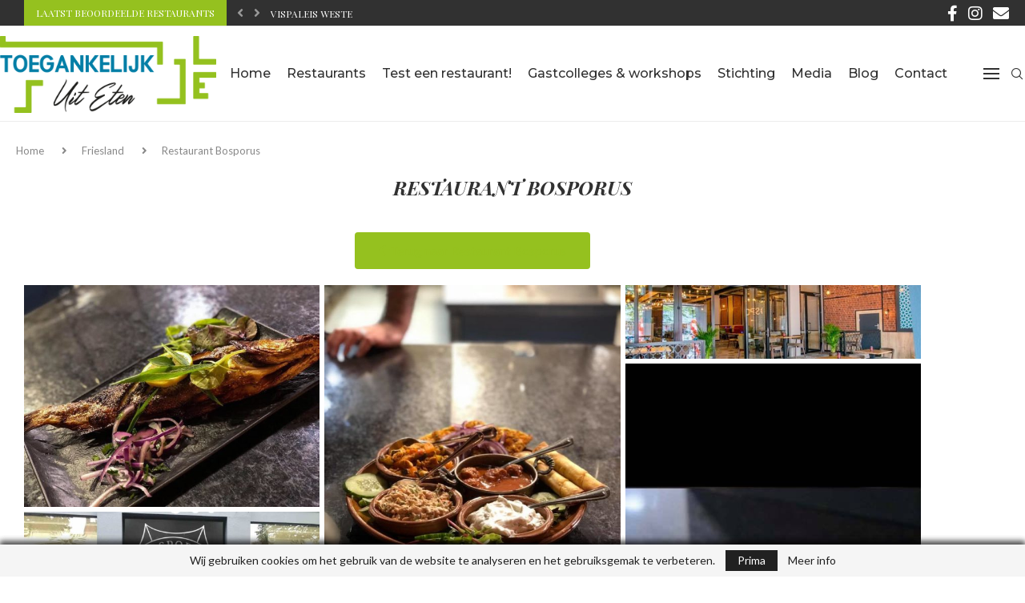

--- FILE ---
content_type: text/html; charset=UTF-8
request_url: https://toegankelijkuiteten.nl/portfolio/restaurant-bosporus/
body_size: 28841
content:
<!DOCTYPE html>
<html lang="nl-NL" itemscope itemtype="https://schema.org/WebSite">
<head>
    <meta charset="UTF-8">
    <meta http-equiv="X-UA-Compatible" content="IE=edge">
    <meta name="viewport" content="width=device-width, initial-scale=1">
    <link rel="profile" href="https://gmpg.org/xfn/11"/>
    <link rel="alternate" type="application/rss+xml" title="Toegankelijk Uit Eten RSS Feed"
          href="https://toegankelijkuiteten.nl/feed/"/>
    <link rel="alternate" type="application/atom+xml" title="Toegankelijk Uit Eten Atom Feed"
          href="https://toegankelijkuiteten.nl/feed/atom/"/>
    <link rel="pingback" href="https://toegankelijkuiteten.nl/xmlrpc.php"/>
    <!--[if lt IE 9]>
	<script src="https://toegankelijkuiteten.nl/wp-content/themes/soledad/js/html5.js"></script>
	<![endif]-->
	
<!-- Soledad OG: 8.6.2 -->
<link rel="image_src" href="https://toegankelijkuiteten.nl/images/Visgerecht-Restaurant-Bosporus-Leeuwarden.jpg">
<meta name="msapplication-TileImage" content="https://toegankelijkuiteten.nl/images/Visgerecht-Restaurant-Bosporus-Leeuwarden.jpg">

<!-- og -->
<meta property="og:image" content="https://toegankelijkuiteten.nl/images/Visgerecht-Restaurant-Bosporus-Leeuwarden.jpg">
<meta property="og:image:secure_url" content="https://toegankelijkuiteten.nl/images/Visgerecht-Restaurant-Bosporus-Leeuwarden.jpg">
<meta property="og:image:width" content="960">
<meta property="og:image:height" content="720">
<meta property="og:image:alt" content="Visgerecht Restaurant Bosporus Leeuwarden">
<meta property="og:image:type" content="image/jpeg">
<meta property="og:image" content="https://toegankelijkuiteten.nl/images/Turks-plateau-Restaurant-Bosporus-Leeuwarden.jpg">
<meta property="og:image:secure_url" content="https://toegankelijkuiteten.nl/images/Turks-plateau-Restaurant-Bosporus-Leeuwarden.jpg">
<meta property="og:image:width" content="720">
<meta property="og:image:height" content="960">
<meta property="og:image:alt" content="Turks plateau Restaurant Bosporus Leeuwarden">
<meta property="og:image:type" content="image/jpeg">
<meta property="og:image" content="https://toegankelijkuiteten.nl/images/Pand-Restaurant-Bosporus-Leeuwarden.jpg">
<meta property="og:image:secure_url" content="https://toegankelijkuiteten.nl/images/Pand-Restaurant-Bosporus-Leeuwarden.jpg">
<meta property="og:image:width" content="720">
<meta property="og:image:height" content="180">
<meta property="og:image:alt" content="Pand Restaurant Bosporus Leeuwarden">
<meta property="og:image:type" content="image/jpeg">
<meta property="og:image" content="https://toegankelijkuiteten.nl/images/Lunch-Restaurant-Bosporus-Leeuwarden.jpg">
<meta property="og:image:secure_url" content="https://toegankelijkuiteten.nl/images/Lunch-Restaurant-Bosporus-Leeuwarden.jpg">
<meta property="og:image:width" content="512">
<meta property="og:image:height" content="340">
<meta property="og:image:alt" content="Lunch Restaurant Bosporus Leeuwarden">
<meta property="og:image:type" content="image/jpeg">
<meta property="og:image" content="https://toegankelijkuiteten.nl/images/Lamsburger-Restaurant-Bosporus-Leeuwarden.jpg">
<meta property="og:image:secure_url" content="https://toegankelijkuiteten.nl/images/Lamsburger-Restaurant-Bosporus-Leeuwarden.jpg">
<meta property="og:image:width" content="960">
<meta property="og:image:height" content="720">
<meta property="og:image:alt" content="Lamsburger Restaurant Bosporus Leeuwarden">
<meta property="og:image:type" content="image/jpeg">
<meta property="og:image" content="https://toegankelijkuiteten.nl/images/Inrichting-Restaurant-Bosporus-Leeuwarden.jpg">
<meta property="og:image:secure_url" content="https://toegankelijkuiteten.nl/images/Inrichting-Restaurant-Bosporus-Leeuwarden.jpg">
<meta property="og:image:width" content="960">
<meta property="og:image:height" content="720">
<meta property="og:image:alt" content="Inrichting Restaurant Bosporus Leeuwarden">
<meta property="og:image:type" content="image/jpeg">
<meta property="og:image" content="https://toegankelijkuiteten.nl/images/Entree-Restaurant-Bosporus-Leeuwarden.jpg">
<meta property="og:image:secure_url" content="https://toegankelijkuiteten.nl/images/Entree-Restaurant-Bosporus-Leeuwarden.jpg">
<meta property="og:image:width" content="1280">
<meta property="og:image:height" content="960">
<meta property="og:image:alt" content="Entree Restaurant Bosporus Leeuwarden">
<meta property="og:image:type" content="image/jpeg">
<meta property="og:image" content="https://toegankelijkuiteten.nl/images/Dessert-Restaurant-Bosporus-Leeuwarden.jpg">
<meta property="og:image:secure_url" content="https://toegankelijkuiteten.nl/images/Dessert-Restaurant-Bosporus-Leeuwarden.jpg">
<meta property="og:image:width" content="443">
<meta property="og:image:height" content="960">
<meta property="og:image:alt" content="Dessert Restaurant Bosporus Leeuwarden">
<meta property="og:image:type" content="image/jpeg">
<meta property="og:description" content="Terug naar Restaurant Bosporus">
<meta property="og:type" content="article">
<meta property="og:locale" content="nl_NL">
<meta property="og:site_name" content="Toegankelijk Uit Eten">
<meta property="og:title" content="Restaurant Bosporus">
<meta property="og:url" content="https://toegankelijkuiteten.nl/portfolio/restaurant-bosporus/">
<meta property="og:updated_time" content="2021-08-07T15:53:34+00:00">

<!-- article -->
<meta property="article:published_time" content="2021-08-07T15:51:56+00:00">
<meta property="article:modified_time" content="2021-08-07T15:53:34+00:00">
<meta property="article:author:first_name" content="Judith">
<meta property="article:author:username" content="Judith">

<!-- twitter -->
<meta property="twitter:partner" content="ogwp">
<meta property="twitter:card" content="summary_large_image">
<meta property="twitter:image" content="https://toegankelijkuiteten.nl/images/Visgerecht-Restaurant-Bosporus-Leeuwarden.jpg">
<meta property="twitter:image:alt" content="Visgerecht Restaurant Bosporus Leeuwarden">
<meta property="twitter:title" content="Restaurant Bosporus">
<meta property="twitter:description" content="Terug naar Restaurant Bosporus">
<meta property="twitter:url" content="https://toegankelijkuiteten.nl/portfolio/restaurant-bosporus/">

<!-- schema -->
<meta itemprop="image" content="https://toegankelijkuiteten.nl/images/Visgerecht-Restaurant-Bosporus-Leeuwarden.jpg">
<meta itemprop="name" content="Restaurant Bosporus">
<meta itemprop="description" content="Terug naar Restaurant Bosporus">
<meta itemprop="datePublished" content="2021-08-07T15:51:56+00:00">
<meta itemprop="dateModified" content="2021-08-07T15:53:34+00:00">
<meta itemprop="author" content="Judith">

<!-- profile -->
<meta property="profile:first_name" content="Judith">
<meta property="profile:username" content="Judith">

<!-- /Soledad OG -->

<title>Restaurant Bosporus &#8211; Toegankelijk Uit Eten</title>
<link rel='preconnect' href='https://fonts.googleapis.com' />
<link rel='preconnect' href='https://fonts.gstatic.com' />
<meta http-equiv='x-dns-prefetch-control' content='on'>
<link rel='dns-prefetch' href='//fonts.googleapis.com' />
<link rel='dns-prefetch' href='//fonts.gstatic.com' />
<link rel='dns-prefetch' href='//s.gravatar.com' />
<link rel='dns-prefetch' href='//www.google-analytics.com' />
<style> .store_locator_street{display:none;} .store_locator_city{display:none;} .store_locator_country{display:none;} .store_locator_tel{display:none;} .store_locator_fax{display:none;} .store_locator_mobile{display:none;} .store_locator_website{display:none;} .store_locator_email{display:none;} .store_locator_description{display:none;} .store_locator_result_list_box{display:none;} .store_locator_call_now{display:none !important;} .store_locator_chat{display:none !important;} .store_locator_write_email{display:none !important;} .store_locator_show_on_map{display:none !important;} .store_locator_visit_store{display:none !important;} .store_locator_loading{background-color:#FFFFFF;opacity: 0.8;} .store_locator_loading i{color:#ABD68D;} .gm-style-iw, .store_locator_infowindow{max-width: 650px !important; width: 100% !important; max-height: 400px; white-space: nowrap; overflow: auto;}</style><meta name='robots' content='max-image-preview:large' />
	<style>img:is([sizes="auto" i], [sizes^="auto," i]) { contain-intrinsic-size: 3000px 1500px }</style>
	<link rel='dns-prefetch' href='//maps.googleapis.com' />
<link rel='dns-prefetch' href='//fonts.googleapis.com' />
<link rel='dns-prefetch' href='//cdnjs.cloudflare.com' />
<link rel="alternate" type="application/rss+xml" title="Toegankelijk Uit Eten &raquo; feed" href="https://toegankelijkuiteten.nl/feed/" />
<link rel="alternate" type="application/rss+xml" title="Toegankelijk Uit Eten &raquo; reacties feed" href="https://toegankelijkuiteten.nl/comments/feed/" />
<script type="text/javascript">
/* <![CDATA[ */
window._wpemojiSettings = {"baseUrl":"https:\/\/s.w.org\/images\/core\/emoji\/16.0.1\/72x72\/","ext":".png","svgUrl":"https:\/\/s.w.org\/images\/core\/emoji\/16.0.1\/svg\/","svgExt":".svg","source":{"concatemoji":"https:\/\/toegankelijkuiteten.nl\/wp-includes\/js\/wp-emoji-release.min.js?ver=6.8.3"}};
/*! This file is auto-generated */
!function(s,n){var o,i,e;function c(e){try{var t={supportTests:e,timestamp:(new Date).valueOf()};sessionStorage.setItem(o,JSON.stringify(t))}catch(e){}}function p(e,t,n){e.clearRect(0,0,e.canvas.width,e.canvas.height),e.fillText(t,0,0);var t=new Uint32Array(e.getImageData(0,0,e.canvas.width,e.canvas.height).data),a=(e.clearRect(0,0,e.canvas.width,e.canvas.height),e.fillText(n,0,0),new Uint32Array(e.getImageData(0,0,e.canvas.width,e.canvas.height).data));return t.every(function(e,t){return e===a[t]})}function u(e,t){e.clearRect(0,0,e.canvas.width,e.canvas.height),e.fillText(t,0,0);for(var n=e.getImageData(16,16,1,1),a=0;a<n.data.length;a++)if(0!==n.data[a])return!1;return!0}function f(e,t,n,a){switch(t){case"flag":return n(e,"\ud83c\udff3\ufe0f\u200d\u26a7\ufe0f","\ud83c\udff3\ufe0f\u200b\u26a7\ufe0f")?!1:!n(e,"\ud83c\udde8\ud83c\uddf6","\ud83c\udde8\u200b\ud83c\uddf6")&&!n(e,"\ud83c\udff4\udb40\udc67\udb40\udc62\udb40\udc65\udb40\udc6e\udb40\udc67\udb40\udc7f","\ud83c\udff4\u200b\udb40\udc67\u200b\udb40\udc62\u200b\udb40\udc65\u200b\udb40\udc6e\u200b\udb40\udc67\u200b\udb40\udc7f");case"emoji":return!a(e,"\ud83e\udedf")}return!1}function g(e,t,n,a){var r="undefined"!=typeof WorkerGlobalScope&&self instanceof WorkerGlobalScope?new OffscreenCanvas(300,150):s.createElement("canvas"),o=r.getContext("2d",{willReadFrequently:!0}),i=(o.textBaseline="top",o.font="600 32px Arial",{});return e.forEach(function(e){i[e]=t(o,e,n,a)}),i}function t(e){var t=s.createElement("script");t.src=e,t.defer=!0,s.head.appendChild(t)}"undefined"!=typeof Promise&&(o="wpEmojiSettingsSupports",i=["flag","emoji"],n.supports={everything:!0,everythingExceptFlag:!0},e=new Promise(function(e){s.addEventListener("DOMContentLoaded",e,{once:!0})}),new Promise(function(t){var n=function(){try{var e=JSON.parse(sessionStorage.getItem(o));if("object"==typeof e&&"number"==typeof e.timestamp&&(new Date).valueOf()<e.timestamp+604800&&"object"==typeof e.supportTests)return e.supportTests}catch(e){}return null}();if(!n){if("undefined"!=typeof Worker&&"undefined"!=typeof OffscreenCanvas&&"undefined"!=typeof URL&&URL.createObjectURL&&"undefined"!=typeof Blob)try{var e="postMessage("+g.toString()+"("+[JSON.stringify(i),f.toString(),p.toString(),u.toString()].join(",")+"));",a=new Blob([e],{type:"text/javascript"}),r=new Worker(URL.createObjectURL(a),{name:"wpTestEmojiSupports"});return void(r.onmessage=function(e){c(n=e.data),r.terminate(),t(n)})}catch(e){}c(n=g(i,f,p,u))}t(n)}).then(function(e){for(var t in e)n.supports[t]=e[t],n.supports.everything=n.supports.everything&&n.supports[t],"flag"!==t&&(n.supports.everythingExceptFlag=n.supports.everythingExceptFlag&&n.supports[t]);n.supports.everythingExceptFlag=n.supports.everythingExceptFlag&&!n.supports.flag,n.DOMReady=!1,n.readyCallback=function(){n.DOMReady=!0}}).then(function(){return e}).then(function(){var e;n.supports.everything||(n.readyCallback(),(e=n.source||{}).concatemoji?t(e.concatemoji):e.wpemoji&&e.twemoji&&(t(e.twemoji),t(e.wpemoji)))}))}((window,document),window._wpemojiSettings);
/* ]]> */
</script>
<style id='wp-emoji-styles-inline-css' type='text/css'>

	img.wp-smiley, img.emoji {
		display: inline !important;
		border: none !important;
		box-shadow: none !important;
		height: 1em !important;
		width: 1em !important;
		margin: 0 0.07em !important;
		vertical-align: -0.1em !important;
		background: none !important;
		padding: 0 !important;
	}
</style>
<style id='classic-theme-styles-inline-css' type='text/css'>
/*! This file is auto-generated */
.wp-block-button__link{color:#fff;background-color:#32373c;border-radius:9999px;box-shadow:none;text-decoration:none;padding:calc(.667em + 2px) calc(1.333em + 2px);font-size:1.125em}.wp-block-file__button{background:#32373c;color:#fff;text-decoration:none}
</style>
<style id='block-soledad-style-inline-css' type='text/css'>
.pchead-e-block{--pcborder-cl:#dedede;--pcaccent-cl:#6eb48c}.heading1-style-1>h1,.heading1-style-2>h1,.heading2-style-1>h2,.heading2-style-2>h2,.heading3-style-1>h3,.heading3-style-2>h3,.heading4-style-1>h4,.heading4-style-2>h4,.heading5-style-1>h5,.heading5-style-2>h5{padding-bottom:8px;border-bottom:1px solid var(--pcborder-cl);overflow:hidden}.heading1-style-2>h1,.heading2-style-2>h2,.heading3-style-2>h3,.heading4-style-2>h4,.heading5-style-2>h5{border-bottom-width:0;position:relative}.heading1-style-2>h1:before,.heading2-style-2>h2:before,.heading3-style-2>h3:before,.heading4-style-2>h4:before,.heading5-style-2>h5:before{content:'';width:50px;height:2px;bottom:0;left:0;z-index:2;background:var(--pcaccent-cl);position:absolute}.heading1-style-2>h1:after,.heading2-style-2>h2:after,.heading3-style-2>h3:after,.heading4-style-2>h4:after,.heading5-style-2>h5:after{content:'';width:100%;height:2px;bottom:0;left:20px;z-index:1;background:var(--pcborder-cl);position:absolute}.heading1-style-3>h1,.heading1-style-4>h1,.heading2-style-3>h2,.heading2-style-4>h2,.heading3-style-3>h3,.heading3-style-4>h3,.heading4-style-3>h4,.heading4-style-4>h4,.heading5-style-3>h5,.heading5-style-4>h5{position:relative;padding-left:20px}.heading1-style-3>h1:before,.heading1-style-4>h1:before,.heading2-style-3>h2:before,.heading2-style-4>h2:before,.heading3-style-3>h3:before,.heading3-style-4>h3:before,.heading4-style-3>h4:before,.heading4-style-4>h4:before,.heading5-style-3>h5:before,.heading5-style-4>h5:before{width:10px;height:100%;content:'';position:absolute;top:0;left:0;bottom:0;background:var(--pcaccent-cl)}.heading1-style-4>h1,.heading2-style-4>h2,.heading3-style-4>h3,.heading4-style-4>h4,.heading5-style-4>h5{padding:10px 20px;background:#f1f1f1}.heading1-style-5>h1,.heading2-style-5>h2,.heading3-style-5>h3,.heading4-style-5>h4,.heading5-style-5>h5{position:relative;z-index:1}.heading1-style-5>h1:before,.heading2-style-5>h2:before,.heading3-style-5>h3:before,.heading4-style-5>h4:before,.heading5-style-5>h5:before{content:"";position:absolute;left:0;bottom:0;width:200px;height:50%;transform:skew(-25deg) translateX(0);background:var(--pcaccent-cl);z-index:-1;opacity:.4}.heading1-style-6>h1,.heading2-style-6>h2,.heading3-style-6>h3,.heading4-style-6>h4,.heading5-style-6>h5{text-decoration:underline;text-underline-offset:2px;text-decoration-thickness:4px;text-decoration-color:var(--pcaccent-cl)}
</style>
<style id='global-styles-inline-css' type='text/css'>
:root{--wp--preset--aspect-ratio--square: 1;--wp--preset--aspect-ratio--4-3: 4/3;--wp--preset--aspect-ratio--3-4: 3/4;--wp--preset--aspect-ratio--3-2: 3/2;--wp--preset--aspect-ratio--2-3: 2/3;--wp--preset--aspect-ratio--16-9: 16/9;--wp--preset--aspect-ratio--9-16: 9/16;--wp--preset--color--black: #000000;--wp--preset--color--cyan-bluish-gray: #abb8c3;--wp--preset--color--white: #ffffff;--wp--preset--color--pale-pink: #f78da7;--wp--preset--color--vivid-red: #cf2e2e;--wp--preset--color--luminous-vivid-orange: #ff6900;--wp--preset--color--luminous-vivid-amber: #fcb900;--wp--preset--color--light-green-cyan: #7bdcb5;--wp--preset--color--vivid-green-cyan: #00d084;--wp--preset--color--pale-cyan-blue: #8ed1fc;--wp--preset--color--vivid-cyan-blue: #0693e3;--wp--preset--color--vivid-purple: #9b51e0;--wp--preset--gradient--vivid-cyan-blue-to-vivid-purple: linear-gradient(135deg,rgba(6,147,227,1) 0%,rgb(155,81,224) 100%);--wp--preset--gradient--light-green-cyan-to-vivid-green-cyan: linear-gradient(135deg,rgb(122,220,180) 0%,rgb(0,208,130) 100%);--wp--preset--gradient--luminous-vivid-amber-to-luminous-vivid-orange: linear-gradient(135deg,rgba(252,185,0,1) 0%,rgba(255,105,0,1) 100%);--wp--preset--gradient--luminous-vivid-orange-to-vivid-red: linear-gradient(135deg,rgba(255,105,0,1) 0%,rgb(207,46,46) 100%);--wp--preset--gradient--very-light-gray-to-cyan-bluish-gray: linear-gradient(135deg,rgb(238,238,238) 0%,rgb(169,184,195) 100%);--wp--preset--gradient--cool-to-warm-spectrum: linear-gradient(135deg,rgb(74,234,220) 0%,rgb(151,120,209) 20%,rgb(207,42,186) 40%,rgb(238,44,130) 60%,rgb(251,105,98) 80%,rgb(254,248,76) 100%);--wp--preset--gradient--blush-light-purple: linear-gradient(135deg,rgb(255,206,236) 0%,rgb(152,150,240) 100%);--wp--preset--gradient--blush-bordeaux: linear-gradient(135deg,rgb(254,205,165) 0%,rgb(254,45,45) 50%,rgb(107,0,62) 100%);--wp--preset--gradient--luminous-dusk: linear-gradient(135deg,rgb(255,203,112) 0%,rgb(199,81,192) 50%,rgb(65,88,208) 100%);--wp--preset--gradient--pale-ocean: linear-gradient(135deg,rgb(255,245,203) 0%,rgb(182,227,212) 50%,rgb(51,167,181) 100%);--wp--preset--gradient--electric-grass: linear-gradient(135deg,rgb(202,248,128) 0%,rgb(113,206,126) 100%);--wp--preset--gradient--midnight: linear-gradient(135deg,rgb(2,3,129) 0%,rgb(40,116,252) 100%);--wp--preset--font-size--small: 12px;--wp--preset--font-size--medium: 20px;--wp--preset--font-size--large: 32px;--wp--preset--font-size--x-large: 42px;--wp--preset--font-size--normal: 14px;--wp--preset--font-size--huge: 42px;--wp--preset--spacing--20: 0.44rem;--wp--preset--spacing--30: 0.67rem;--wp--preset--spacing--40: 1rem;--wp--preset--spacing--50: 1.5rem;--wp--preset--spacing--60: 2.25rem;--wp--preset--spacing--70: 3.38rem;--wp--preset--spacing--80: 5.06rem;--wp--preset--shadow--natural: 6px 6px 9px rgba(0, 0, 0, 0.2);--wp--preset--shadow--deep: 12px 12px 50px rgba(0, 0, 0, 0.4);--wp--preset--shadow--sharp: 6px 6px 0px rgba(0, 0, 0, 0.2);--wp--preset--shadow--outlined: 6px 6px 0px -3px rgba(255, 255, 255, 1), 6px 6px rgba(0, 0, 0, 1);--wp--preset--shadow--crisp: 6px 6px 0px rgba(0, 0, 0, 1);}:where(.is-layout-flex){gap: 0.5em;}:where(.is-layout-grid){gap: 0.5em;}body .is-layout-flex{display: flex;}.is-layout-flex{flex-wrap: wrap;align-items: center;}.is-layout-flex > :is(*, div){margin: 0;}body .is-layout-grid{display: grid;}.is-layout-grid > :is(*, div){margin: 0;}:where(.wp-block-columns.is-layout-flex){gap: 2em;}:where(.wp-block-columns.is-layout-grid){gap: 2em;}:where(.wp-block-post-template.is-layout-flex){gap: 1.25em;}:where(.wp-block-post-template.is-layout-grid){gap: 1.25em;}.has-black-color{color: var(--wp--preset--color--black) !important;}.has-cyan-bluish-gray-color{color: var(--wp--preset--color--cyan-bluish-gray) !important;}.has-white-color{color: var(--wp--preset--color--white) !important;}.has-pale-pink-color{color: var(--wp--preset--color--pale-pink) !important;}.has-vivid-red-color{color: var(--wp--preset--color--vivid-red) !important;}.has-luminous-vivid-orange-color{color: var(--wp--preset--color--luminous-vivid-orange) !important;}.has-luminous-vivid-amber-color{color: var(--wp--preset--color--luminous-vivid-amber) !important;}.has-light-green-cyan-color{color: var(--wp--preset--color--light-green-cyan) !important;}.has-vivid-green-cyan-color{color: var(--wp--preset--color--vivid-green-cyan) !important;}.has-pale-cyan-blue-color{color: var(--wp--preset--color--pale-cyan-blue) !important;}.has-vivid-cyan-blue-color{color: var(--wp--preset--color--vivid-cyan-blue) !important;}.has-vivid-purple-color{color: var(--wp--preset--color--vivid-purple) !important;}.has-black-background-color{background-color: var(--wp--preset--color--black) !important;}.has-cyan-bluish-gray-background-color{background-color: var(--wp--preset--color--cyan-bluish-gray) !important;}.has-white-background-color{background-color: var(--wp--preset--color--white) !important;}.has-pale-pink-background-color{background-color: var(--wp--preset--color--pale-pink) !important;}.has-vivid-red-background-color{background-color: var(--wp--preset--color--vivid-red) !important;}.has-luminous-vivid-orange-background-color{background-color: var(--wp--preset--color--luminous-vivid-orange) !important;}.has-luminous-vivid-amber-background-color{background-color: var(--wp--preset--color--luminous-vivid-amber) !important;}.has-light-green-cyan-background-color{background-color: var(--wp--preset--color--light-green-cyan) !important;}.has-vivid-green-cyan-background-color{background-color: var(--wp--preset--color--vivid-green-cyan) !important;}.has-pale-cyan-blue-background-color{background-color: var(--wp--preset--color--pale-cyan-blue) !important;}.has-vivid-cyan-blue-background-color{background-color: var(--wp--preset--color--vivid-cyan-blue) !important;}.has-vivid-purple-background-color{background-color: var(--wp--preset--color--vivid-purple) !important;}.has-black-border-color{border-color: var(--wp--preset--color--black) !important;}.has-cyan-bluish-gray-border-color{border-color: var(--wp--preset--color--cyan-bluish-gray) !important;}.has-white-border-color{border-color: var(--wp--preset--color--white) !important;}.has-pale-pink-border-color{border-color: var(--wp--preset--color--pale-pink) !important;}.has-vivid-red-border-color{border-color: var(--wp--preset--color--vivid-red) !important;}.has-luminous-vivid-orange-border-color{border-color: var(--wp--preset--color--luminous-vivid-orange) !important;}.has-luminous-vivid-amber-border-color{border-color: var(--wp--preset--color--luminous-vivid-amber) !important;}.has-light-green-cyan-border-color{border-color: var(--wp--preset--color--light-green-cyan) !important;}.has-vivid-green-cyan-border-color{border-color: var(--wp--preset--color--vivid-green-cyan) !important;}.has-pale-cyan-blue-border-color{border-color: var(--wp--preset--color--pale-cyan-blue) !important;}.has-vivid-cyan-blue-border-color{border-color: var(--wp--preset--color--vivid-cyan-blue) !important;}.has-vivid-purple-border-color{border-color: var(--wp--preset--color--vivid-purple) !important;}.has-vivid-cyan-blue-to-vivid-purple-gradient-background{background: var(--wp--preset--gradient--vivid-cyan-blue-to-vivid-purple) !important;}.has-light-green-cyan-to-vivid-green-cyan-gradient-background{background: var(--wp--preset--gradient--light-green-cyan-to-vivid-green-cyan) !important;}.has-luminous-vivid-amber-to-luminous-vivid-orange-gradient-background{background: var(--wp--preset--gradient--luminous-vivid-amber-to-luminous-vivid-orange) !important;}.has-luminous-vivid-orange-to-vivid-red-gradient-background{background: var(--wp--preset--gradient--luminous-vivid-orange-to-vivid-red) !important;}.has-very-light-gray-to-cyan-bluish-gray-gradient-background{background: var(--wp--preset--gradient--very-light-gray-to-cyan-bluish-gray) !important;}.has-cool-to-warm-spectrum-gradient-background{background: var(--wp--preset--gradient--cool-to-warm-spectrum) !important;}.has-blush-light-purple-gradient-background{background: var(--wp--preset--gradient--blush-light-purple) !important;}.has-blush-bordeaux-gradient-background{background: var(--wp--preset--gradient--blush-bordeaux) !important;}.has-luminous-dusk-gradient-background{background: var(--wp--preset--gradient--luminous-dusk) !important;}.has-pale-ocean-gradient-background{background: var(--wp--preset--gradient--pale-ocean) !important;}.has-electric-grass-gradient-background{background: var(--wp--preset--gradient--electric-grass) !important;}.has-midnight-gradient-background{background: var(--wp--preset--gradient--midnight) !important;}.has-small-font-size{font-size: var(--wp--preset--font-size--small) !important;}.has-medium-font-size{font-size: var(--wp--preset--font-size--medium) !important;}.has-large-font-size{font-size: var(--wp--preset--font-size--large) !important;}.has-x-large-font-size{font-size: var(--wp--preset--font-size--x-large) !important;}
:where(.wp-block-post-template.is-layout-flex){gap: 1.25em;}:where(.wp-block-post-template.is-layout-grid){gap: 1.25em;}
:where(.wp-block-columns.is-layout-flex){gap: 2em;}:where(.wp-block-columns.is-layout-grid){gap: 2em;}
:root :where(.wp-block-pullquote){font-size: 1.5em;line-height: 1.6;}
</style>
<link rel='stylesheet' id='dnd-upload-cf7-css' href='https://toegankelijkuiteten.nl/wp-content/plugins/drag-and-drop-multiple-file-upload-contact-form-7/assets/css/dnd-upload-cf7.css?ver=1.3.9.3' type='text/css' media='all' />
<link rel='stylesheet' id='contact-form-7-css' href='https://toegankelijkuiteten.nl/wp-content/plugins/contact-form-7/includes/css/styles.css?ver=6.1.4' type='text/css' media='all' />
<style id='contact-form-7-inline-css' type='text/css'>
.wpcf7 .wpcf7-recaptcha iframe {margin-bottom: 0;}.wpcf7 .wpcf7-recaptcha[data-align="center"] > div {margin: 0 auto;}.wpcf7 .wpcf7-recaptcha[data-align="right"] > div {margin: 0 0 0 auto;}
</style>
<link rel='stylesheet' id='penci-oswald-css' href='//fonts.googleapis.com/css?family=Oswald%3A400&#038;display=swap&#038;ver=6.8.3' type='text/css' media='all' />
<link rel='stylesheet' id='wordpress-store-locator-css' href='https://toegankelijkuiteten.nl/wp-content/plugins/wordpress-store-locator/public/css/wordpress-store-locator-public.css?ver=2.1.12' type='text/css' media='all' />
<link rel='stylesheet' id='wordpress-store-locator-bootstrap-css' href='https://toegankelijkuiteten.nl/wp-content/plugins/wordpress-store-locator/public/css/bootstrap.min.css?ver=2.1.12' type='text/css' media='all' />
<link rel='stylesheet' id='font-awesome-store-locator-css' href='https://cdnjs.cloudflare.com/ajax/libs/font-awesome/5.14.0/css/all.min.css?ver=5.14.0' type='text/css' media='all' />
<link rel='stylesheet' id='bs_reviews_comments-css' href='https://toegankelijkuiteten.nl/wp-content/plugins/bs-reviews/assets/css/comments.css?ver=1.0.4' type='text/css' media='all' />
<link rel='stylesheet' id='bs_reviews-style-css' href='https://toegankelijkuiteten.nl/wp-content/plugins/bs-reviews/assets/css/bs-reviews.css?ver=1.0.4' type='text/css' media='all' />
<link rel='stylesheet' id='font-awesome-css' href='https://toegankelijkuiteten.nl/wp-content/plugins/elementor/assets/lib/font-awesome/css/font-awesome.min.css?ver=4.7.0' type='text/css' media='all' />
<link rel='stylesheet' id='penci-soledad-parent-style-css' href='https://toegankelijkuiteten.nl/wp-content/themes/soledad/style.css?ver=6.8.3' type='text/css' media='all' />
<link rel='stylesheet' id='penci-fonts-css' href='https://fonts.googleapis.com/css?family=Playfair+Display%3A300%2C300italic%2C400%2C400italic%2C500%2C500italic%2C700%2C700italic%2C800%2C800italic%7CLato%3A300%2C300italic%2C400%2C400italic%2C500%2C500italic%2C700%2C700italic%2C800%2C800italic%7CMontserrat%3A300%2C300italic%2C400%2C400italic%2C500%2C500italic%2C600%2C600italic%2C700%2C700italic%2C800%2C800italic%26subset%3Dlatin%2Ccyrillic%2Ccyrillic-ext%2Cgreek%2Cgreek-ext%2Clatin-ext&#038;display=swap&#038;ver=8.6.2' type='text/css' media='' />
<link rel='stylesheet' id='penci-main-style-css' href='https://toegankelijkuiteten.nl/wp-content/themes/soledad/main.css?ver=8.6.2' type='text/css' media='all' />
<link rel='stylesheet' id='penci-swiper-bundle-css' href='https://toegankelijkuiteten.nl/wp-content/themes/soledad/css/swiper-bundle.min.css?ver=8.6.2' type='text/css' media='all' />
<link rel='stylesheet' id='penci-font-awesomeold-css' href='https://toegankelijkuiteten.nl/wp-content/themes/soledad/css/font-awesome.4.7.0.swap.min.css?ver=4.7.0' type='text/css' media='all' />
<link rel='stylesheet' id='penci-font-awesome-css' href='https://toegankelijkuiteten.nl/wp-content/themes/soledad/css/font-awesome.5.11.2.swap.min.css?ver=5.11.2' type='text/css' media='all' />
<link rel='stylesheet' id='penci_icon-css' href='https://toegankelijkuiteten.nl/wp-content/themes/soledad/css/penci-icon.css?ver=8.6.2' type='text/css' media='all' />
<link rel='stylesheet' id='penci_style-css' href='https://toegankelijkuiteten.nl/wp-content/themes/soledad-child-toegankelijkuiteten/style.css?ver=8.6.2' type='text/css' media='all' />
<link rel='stylesheet' id='penci_social_counter-css' href='https://toegankelijkuiteten.nl/wp-content/themes/soledad/css/social-counter.css?ver=8.6.2' type='text/css' media='all' />
<link rel='stylesheet' id='elementor-icons-css' href='https://toegankelijkuiteten.nl/wp-content/plugins/elementor/assets/lib/eicons/css/elementor-icons.min.css?ver=5.45.0' type='text/css' media='all' />
<link rel='stylesheet' id='elementor-frontend-css' href='https://toegankelijkuiteten.nl/images/elementor/css/custom-frontend.min.css?ver=1767696778' type='text/css' media='all' />
<link rel='stylesheet' id='elementor-post-342-css' href='https://toegankelijkuiteten.nl/images/elementor/css/post-342.css?ver=1767696778' type='text/css' media='all' />
<link rel='stylesheet' id='font-awesome-5-all-css' href='https://toegankelijkuiteten.nl/wp-content/plugins/elementor/assets/lib/font-awesome/css/all.min.css?ver=3.34.0' type='text/css' media='all' />
<link rel='stylesheet' id='font-awesome-4-shim-css' href='https://toegankelijkuiteten.nl/wp-content/plugins/elementor/assets/lib/font-awesome/css/v4-shims.min.css?ver=3.34.0' type='text/css' media='all' />
<link rel='stylesheet' id='elementor-post-3169-css' href='https://toegankelijkuiteten.nl/images/elementor/css/post-3169.css?ver=1767721259' type='text/css' media='all' />
<link rel='stylesheet' id='cf7cf-style-css' href='https://toegankelijkuiteten.nl/wp-content/plugins/cf7-conditional-fields/style.css?ver=2.6.7' type='text/css' media='all' />
<link rel='stylesheet' id='penci-recipe-css-css' href='https://toegankelijkuiteten.nl/wp-content/plugins/penci-recipe/css/recipe.css?ver=3.3' type='text/css' media='all' />
<link rel='stylesheet' id='elementor-gf-local-roboto-css' href='https://toegankelijkuiteten.nl/images/elementor/google-fonts/css/roboto.css?ver=1742898982' type='text/css' media='all' />
<link rel='stylesheet' id='elementor-gf-local-robotoslab-css' href='https://toegankelijkuiteten.nl/images/elementor/google-fonts/css/robotoslab.css?ver=1742898986' type='text/css' media='all' />
<link rel='stylesheet' id='elementor-icons-shared-0-css' href='https://toegankelijkuiteten.nl/wp-content/plugins/elementor/assets/lib/font-awesome/css/fontawesome.min.css?ver=5.15.3' type='text/css' media='all' />
<link rel='stylesheet' id='elementor-icons-fa-solid-css' href='https://toegankelijkuiteten.nl/wp-content/plugins/elementor/assets/lib/font-awesome/css/solid.min.css?ver=5.15.3' type='text/css' media='all' />
<script type="text/javascript" src="https://toegankelijkuiteten.nl/wp-includes/js/jquery/jquery.min.js?ver=3.7.1" id="jquery-core-js"></script>
<script type="text/javascript" src="https://toegankelijkuiteten.nl/wp-includes/js/jquery/jquery-migrate.min.js?ver=3.4.1" id="jquery-migrate-js"></script>
<script type="text/javascript" src="https://toegankelijkuiteten.nl/wp-content/plugins/elementor/assets/lib/font-awesome/js/v4-shims.min.js?ver=3.34.0" id="font-awesome-4-shim-js"></script>
<link rel="https://api.w.org/" href="https://toegankelijkuiteten.nl/wp-json/" /><link rel="alternate" title="JSON" type="application/json" href="https://toegankelijkuiteten.nl/wp-json/wp/v2/portfolio/3169" /><link rel="EditURI" type="application/rsd+xml" title="RSD" href="https://toegankelijkuiteten.nl/xmlrpc.php?rsd" />
<meta name="generator" content="WordPress 6.8.3" />
<meta name="generator" content="Soledad 8.6.2" />
<link rel="canonical" href="https://toegankelijkuiteten.nl/portfolio/restaurant-bosporus/" />
<link rel='shortlink' href='https://toegankelijkuiteten.nl/?p=3169' />
<link rel="alternate" title="oEmbed (JSON)" type="application/json+oembed" href="https://toegankelijkuiteten.nl/wp-json/oembed/1.0/embed?url=https%3A%2F%2Ftoegankelijkuiteten.nl%2Fportfolio%2Frestaurant-bosporus%2F" />
<link rel="alternate" title="oEmbed (XML)" type="text/xml+oembed" href="https://toegankelijkuiteten.nl/wp-json/oembed/1.0/embed?url=https%3A%2F%2Ftoegankelijkuiteten.nl%2Fportfolio%2Frestaurant-bosporus%2F&#038;format=xml" />
<meta name="generator" content="Redux 4.5.9" />	<style type="text/css">
																											</style>
	<script>var portfolioDataJs = portfolioDataJs || [];</script><!-- Global site tag (gtag.js) - Google Analytics -->
<script async src="https://www.googletagmanager.com/gtag/js?id=UA-173181689-1"></script>
<script>
  window.dataLayer = window.dataLayer || [];
  function gtag(){dataLayer.push(arguments);}
  gtag('js', new Date());

  gtag('config', 'UA-173181689-1');
</script>

<style id="penci-custom-style" type="text/css">body{ --pcbg-cl: #fff; --pctext-cl: #313131; --pcborder-cl: #dedede; --pcheading-cl: #313131; --pcmeta-cl: #888888; --pcaccent-cl: #6eb48c; --pcbody-font: 'PT Serif', serif; --pchead-font: 'Raleway', sans-serif; --pchead-wei: bold; --pcava_bdr:10px;--pcajs_fvw:470px;--pcajs_fvmw:220px; } .single.penci-body-single-style-5 #header, .single.penci-body-single-style-6 #header, .single.penci-body-single-style-10 #header, .single.penci-body-single-style-5 .pc-wrapbuilder-header, .single.penci-body-single-style-6 .pc-wrapbuilder-header, .single.penci-body-single-style-10 .pc-wrapbuilder-header { --pchd-mg: 40px; } .fluid-width-video-wrapper > div { position: absolute; left: 0; right: 0; top: 0; width: 100%; height: 100%; } .yt-video-place { position: relative; text-align: center; } .yt-video-place.embed-responsive .start-video { display: block; top: 0; left: 0; bottom: 0; right: 0; position: absolute; transform: none; } .yt-video-place.embed-responsive .start-video img { margin: 0; padding: 0; top: 50%; display: inline-block; position: absolute; left: 50%; transform: translate(-50%, -50%); width: 68px; height: auto; } .mfp-bg { top: 0; left: 0; width: 100%; height: 100%; z-index: 9999999; overflow: hidden; position: fixed; background: #0b0b0b; opacity: .8; filter: alpha(opacity=80) } .mfp-wrap { top: 0; left: 0; width: 100%; height: 100%; z-index: 9999999; position: fixed; outline: none !important; -webkit-backface-visibility: hidden } body{--pcctain: 1300px}@media only screen and (min-width: 1170px) and (max-width: 1300px){ body{ --pcctain: calc( 100% - 40px ); } } body { --pchead-font: 'Playfair Display', serif; } body { --pcbody-font: 'Lato', sans-serif; } p{ line-height: 1.8; } #navigation .menu > li > a, #navigation ul.menu ul.sub-menu li > a, .navigation ul.menu ul.sub-menu li > a, .penci-menu-hbg .menu li a, #sidebar-nav .menu li a { font-family: 'Montserrat', sans-serif; font-weight: normal; } .penci-hide-tagupdated{ display: none !important; } .header-slogan .header-slogan-text { font-size:14px; } body, .widget ul li a{ font-size: 15px; } .widget ul li, .widget ol li, .post-entry, p, .post-entry p { font-size: 15px; line-height: 1.8; } body { --pchead-wei: normal; } .featured-area.featured-style-42 .item-inner-content, .featured-style-41 .swiper-slide, .slider-40-wrapper .nav-thumb-creative .thumb-container:after,.penci-slider44-t-item:before,.penci-slider44-main-wrapper .item, .featured-area .penci-image-holder, .featured-area .penci-slider4-overlay, .featured-area .penci-slide-overlay .overlay-link, .featured-style-29 .featured-slider-overlay, .penci-slider38-overlay{ border-radius: ; -webkit-border-radius: ; } .penci-featured-content-right:before{ border-top-right-radius: ; border-bottom-right-radius: ; } .penci-flat-overlay .penci-slide-overlay .penci-mag-featured-content:before{ border-bottom-left-radius: ; border-bottom-right-radius: ; } .container-single .post-image{ border-radius: ; -webkit-border-radius: ; } .penci-mega-post-inner, .penci-mega-thumbnail .penci-image-holder{ border-radius: ; -webkit-border-radius: ; } #navigation .menu > li > a, #navigation ul.menu ul.sub-menu li > a, .navigation ul.menu ul.sub-menu li > a, .penci-menu-hbg .menu li a, #sidebar-nav .menu li a, #navigation .penci-megamenu .penci-mega-child-categories a, .navigation .penci-megamenu .penci-mega-child-categories a{ font-weight: 500; } #header .inner-header .container { padding:120px 0; } #logo a { max-width:338px; width: 100%; } @media only screen and (max-width: 960px) and (min-width: 768px){ #logo img{ max-width: 100%; } } .editor-styles-wrapper, body{ --pcaccent-cl: #95c11f; } .penci-menuhbg-toggle:hover .lines-button:after, .penci-menuhbg-toggle:hover .penci-lines:before, .penci-menuhbg-toggle:hover .penci-lines:after,.tags-share-box.tags-share-box-s2 .post-share-plike,.penci-video_playlist .penci-playlist-title,.pencisc-column-2.penci-video_playlist .penci-video-nav .playlist-panel-item, .pencisc-column-1.penci-video_playlist .penci-video-nav .playlist-panel-item,.penci-video_playlist .penci-custom-scroll::-webkit-scrollbar-thumb, .pencisc-button, .post-entry .pencisc-button, .penci-dropcap-box, .penci-dropcap-circle, .penci-login-register input[type="submit"]:hover, .penci-ld .penci-ldin:before, .penci-ldspinner > div{ background: #95c11f; } a, .post-entry .penci-portfolio-filter ul li a:hover, .penci-portfolio-filter ul li a:hover, .penci-portfolio-filter ul li.active a, .post-entry .penci-portfolio-filter ul li.active a, .penci-countdown .countdown-amount, .archive-box h1, .post-entry a, .container.penci-breadcrumb span a:hover,.container.penci-breadcrumb a:hover, .post-entry blockquote:before, .post-entry blockquote cite, .post-entry blockquote .author, .wpb_text_column blockquote:before, .wpb_text_column blockquote cite, .wpb_text_column blockquote .author, .penci-pagination a:hover, ul.penci-topbar-menu > li a:hover, div.penci-topbar-menu > ul > li a:hover, .penci-recipe-heading a.penci-recipe-print,.penci-review-metas .penci-review-btnbuy, .main-nav-social a:hover, .widget-social .remove-circle a:hover i, .penci-recipe-index .cat > a.penci-cat-name, #bbpress-forums li.bbp-body ul.forum li.bbp-forum-info a:hover, #bbpress-forums li.bbp-body ul.topic li.bbp-topic-title a:hover, #bbpress-forums li.bbp-body ul.forum li.bbp-forum-info .bbp-forum-content a, #bbpress-forums li.bbp-body ul.topic p.bbp-topic-meta a, #bbpress-forums .bbp-breadcrumb a:hover, #bbpress-forums .bbp-forum-freshness a:hover, #bbpress-forums .bbp-topic-freshness a:hover, #buddypress ul.item-list li div.item-title a, #buddypress ul.item-list li h4 a, #buddypress .activity-header a:first-child, #buddypress .comment-meta a:first-child, #buddypress .acomment-meta a:first-child, div.bbp-template-notice a:hover, .penci-menu-hbg .menu li a .indicator:hover, .penci-menu-hbg .menu li a:hover, #sidebar-nav .menu li a:hover, .penci-rlt-popup .rltpopup-meta .rltpopup-title:hover, .penci-video_playlist .penci-video-playlist-item .penci-video-title:hover, .penci_list_shortcode li:before, .penci-dropcap-box-outline, .penci-dropcap-circle-outline, .penci-dropcap-regular, .penci-dropcap-bold{ color: #95c11f; } .penci-home-popular-post ul.slick-dots li button:hover, .penci-home-popular-post ul.slick-dots li.slick-active button, .post-entry blockquote .author span:after, .error-image:after, .error-404 .go-back-home a:after, .penci-header-signup-form, .woocommerce span.onsale, .woocommerce #respond input#submit:hover, .woocommerce a.button:hover, .woocommerce button.button:hover, .woocommerce input.button:hover, .woocommerce nav.woocommerce-pagination ul li span.current, .woocommerce div.product .entry-summary div[itemprop="description"]:before, .woocommerce div.product .entry-summary div[itemprop="description"] blockquote .author span:after, .woocommerce div.product .woocommerce-tabs #tab-description blockquote .author span:after, .woocommerce #respond input#submit.alt:hover, .woocommerce a.button.alt:hover, .woocommerce button.button.alt:hover, .woocommerce input.button.alt:hover, .pcheader-icon.shoping-cart-icon > a > span, #penci-demobar .buy-button, #penci-demobar .buy-button:hover, .penci-recipe-heading a.penci-recipe-print:hover,.penci-review-metas .penci-review-btnbuy:hover, .penci-review-process span, .penci-review-score-total, #navigation.menu-style-2 ul.menu ul.sub-menu:before, #navigation.menu-style-2 .menu ul ul.sub-menu:before, .penci-go-to-top-floating, .post-entry.blockquote-style-2 blockquote:before, #bbpress-forums #bbp-search-form .button, #bbpress-forums #bbp-search-form .button:hover, .wrapper-boxed .bbp-pagination-links span.current, #bbpress-forums #bbp_reply_submit:hover, #bbpress-forums #bbp_topic_submit:hover,#main .bbp-login-form .bbp-submit-wrapper button[type="submit"]:hover, #buddypress .dir-search input[type=submit], #buddypress .groups-members-search input[type=submit], #buddypress button:hover, #buddypress a.button:hover, #buddypress a.button:focus, #buddypress input[type=button]:hover, #buddypress input[type=reset]:hover, #buddypress ul.button-nav li a:hover, #buddypress ul.button-nav li.current a, #buddypress div.generic-button a:hover, #buddypress .comment-reply-link:hover, #buddypress input[type=submit]:hover, #buddypress div.pagination .pagination-links .current, #buddypress div.item-list-tabs ul li.selected a, #buddypress div.item-list-tabs ul li.current a, #buddypress div.item-list-tabs ul li a:hover, #buddypress table.notifications thead tr, #buddypress table.notifications-settings thead tr, #buddypress table.profile-settings thead tr, #buddypress table.profile-fields thead tr, #buddypress table.wp-profile-fields thead tr, #buddypress table.messages-notices thead tr, #buddypress table.forum thead tr, #buddypress input[type=submit] { background-color: #95c11f; } .penci-pagination ul.page-numbers li span.current, #comments_pagination span { color: #fff; background: #95c11f; border-color: #95c11f; } .footer-instagram h4.footer-instagram-title > span:before, .woocommerce nav.woocommerce-pagination ul li span.current, .penci-pagination.penci-ajax-more a.penci-ajax-more-button:hover, .penci-recipe-heading a.penci-recipe-print:hover,.penci-review-metas .penci-review-btnbuy:hover, .home-featured-cat-content.style-14 .magcat-padding:before, .wrapper-boxed .bbp-pagination-links span.current, #buddypress .dir-search input[type=submit], #buddypress .groups-members-search input[type=submit], #buddypress button:hover, #buddypress a.button:hover, #buddypress a.button:focus, #buddypress input[type=button]:hover, #buddypress input[type=reset]:hover, #buddypress ul.button-nav li a:hover, #buddypress ul.button-nav li.current a, #buddypress div.generic-button a:hover, #buddypress .comment-reply-link:hover, #buddypress input[type=submit]:hover, #buddypress div.pagination .pagination-links .current, #buddypress input[type=submit], form.pc-searchform.penci-hbg-search-form input.search-input:hover, form.pc-searchform.penci-hbg-search-form input.search-input:focus, .penci-dropcap-box-outline, .penci-dropcap-circle-outline { border-color: #95c11f; } .woocommerce .woocommerce-error, .woocommerce .woocommerce-info, .woocommerce .woocommerce-message { border-top-color: #95c11f; } .penci-slider ol.penci-control-nav li a.penci-active, .penci-slider ol.penci-control-nav li a:hover, .penci-related-carousel .penci-owl-dot.active span, .penci-owl-carousel-slider .penci-owl-dot.active span{ border-color: #95c11f; background-color: #95c11f; } .woocommerce .woocommerce-message:before, .woocommerce form.checkout table.shop_table .order-total .amount, .woocommerce ul.products li.product .price ins, .woocommerce ul.products li.product .price, .woocommerce div.product p.price ins, .woocommerce div.product span.price ins, .woocommerce div.product p.price, .woocommerce div.product .entry-summary div[itemprop="description"] blockquote:before, .woocommerce div.product .woocommerce-tabs #tab-description blockquote:before, .woocommerce div.product .entry-summary div[itemprop="description"] blockquote cite, .woocommerce div.product .entry-summary div[itemprop="description"] blockquote .author, .woocommerce div.product .woocommerce-tabs #tab-description blockquote cite, .woocommerce div.product .woocommerce-tabs #tab-description blockquote .author, .woocommerce div.product .product_meta > span a:hover, .woocommerce div.product .woocommerce-tabs ul.tabs li.active, .woocommerce ul.cart_list li .amount, .woocommerce ul.product_list_widget li .amount, .woocommerce table.shop_table td.product-name a:hover, .woocommerce table.shop_table td.product-price span, .woocommerce table.shop_table td.product-subtotal span, .woocommerce-cart .cart-collaterals .cart_totals table td .amount, .woocommerce .woocommerce-info:before, .woocommerce div.product span.price, .penci-container-inside.penci-breadcrumb span a:hover,.penci-container-inside.penci-breadcrumb a:hover { color: #95c11f; } .standard-content .penci-more-link.penci-more-link-button a.more-link, .penci-readmore-btn.penci-btn-make-button a, .penci-featured-cat-seemore.penci-btn-make-button a{ background-color: #95c11f; color: #fff; } .penci-vernav-toggle:before{ border-top-color: #95c11f; color: #fff; } ul.penci-topbar-menu > li > a, div.penci-topbar-menu > ul > li > a { font-size: 12px; } ul.penci-topbar-menu ul.sub-menu > li a, div.penci-topbar-menu ul.sub-menu > li a { font-size: 12px; } .penci-topbar-social a, .penci-top-bar .penci-login-popup-btn a i{ font-size: 20px; } #penci-login-popup:before{ opacity: ; } @media only screen and (min-width: 961px){#navigation,.sticky-wrapper:not( .is-sticky ) #navigation, #navigation.sticky:not(.sticky-active){ height: 120px !important; }#navigation .menu > li > a,.main-nav-social,#navigation.sticky:not(.sticky-active) .menu > li > a, #navigation.sticky:not(.sticky-active) .main-nav-social, .sticky-wrapper:not( .is-sticky ) #navigation .menu>li>a,.sticky-wrapper:not( .is-sticky ) .main-nav-social{ line-height: 118px !important; height: 119px !important; }#navigation.sticky:not(.sticky-active) ul.menu > li > a:before, #navigation.sticky:not(.sticky-active) .menu > ul > li > a:before, .sticky-wrapper:not( .is-sticky ) #navigation ul.menu > li > a:before,.sticky-wrapper:not( .is-sticky ) #navigation .menu > ul > li > a:before{ bottom: calc( 120px/2 - 18px ) !important; }#navigation .pc_dm_mode,.top-search-classes a.cart-contents, .pcheader-icon > a, #navigation.sticky:not(.sticky-active) .pcheader-icon > a,.sticky-wrapper:not( .is-sticky ) .pcheader-icon > a,#navigation #penci-header-bookmark > a{ height: 118px !important;line-height: 118px !important; }.penci-header-builder .pcheader-icon > a, .penci-header-builder .penci-menuhbg-toggle, .penci-header-builder .top-search-classes a.cart-contents, .penci-header-builder .top-search-classes > a{ height: auto !important; line-height: unset !important; }.pcheader-icon.shoping-cart-icon > a > span, #navigation.sticky:not(.sticky-active) .pcheader-icon.shoping-cart-icon > a > span, .sticky-wrapper:not( .is-sticky ) .pcheader-icon.shoping-cart-icon > a > span{ top: calc( 120px/2 - 18px ) !important; }.penci-menuhbg-toggle, .show-search, .show-search form.pc-searchform input.search-input, #navigation.sticky:not(.sticky-active) .penci-menuhbg-toggle, #navigation.sticky:not(.sticky-active) .show-search, #navigation.sticky:not(.sticky-active) .show-search form.pc-searchform input.search-input, .sticky-wrapper:not( .is-sticky ) #navigation .penci-menuhbg-toggle,.sticky-wrapper:not( .is-sticky ) #navigation .show-search:not( .pcbds-overlay ), .sticky-wrapper:not( .is-sticky ) .show-search form.pc-searchform input.search-input{ height: 118px !important; }#navigation.sticky:not(.sticky-active) .show-search a.close-search, .sticky-wrapper:not( .is-sticky ) .show-search a.close-search{ height: 120px !important;line-height: 120px !important; }#navigation #logo img, #navigation.sticky:not(.sticky-active).header-6 #logo img, #navigation.header-6 #logo img{ max-height: 120px; }body.rtl #navigation.sticky:not(.sticky-active) ul.menu > li > .sub-menu, body.rtl #navigation.header-6.sticky:not(.sticky-active) ul.menu > li > .sub-menu, body.rtl #navigation.header-6.sticky:not(.sticky-active) .menu > ul > li > .sub-menu, body.rtl #navigation.header-10.sticky:not(.sticky-active) ul.menu > li > .sub-menu, body.rtl #navigation.header-10.sticky:not(.sticky-active) .menu > ul > li > .sub-menu, body.rtl #navigation.header-11.sticky:not(.sticky-active) ul.menu > li > .sub-menu, body.rtl #navigation.header-11.sticky:not(.sticky-active) .menu > ul > li > .sub-menu, body.rtl #navigation-sticky-wrapper:not(.is-sticky) #navigation ul.menu > li > .sub-menu, body.rtl #navigation-sticky-wrapper:not(.is-sticky) #navigation.header-6 ul.menu > li > .sub-menu, body.rtl #navigation-sticky-wrapper:not(.is-sticky) #navigation.header-6 .menu > ul > li > .sub-menu, body.rtl #navigation-sticky-wrapper:not(.is-sticky) #navigation.header-10 ul.menu > li > .sub-menu, body.rtl #navigation-sticky-wrapper:not(.is-sticky) #navigation.header-10 .menu > ul > li > .sub-menu, body.rtl #navigation-sticky-wrapper:not(.is-sticky) #navigation.header-11 ul.menu > li > .sub-menu, body.rtl #navigation-sticky-wrapper:not(.is-sticky) #navigation.header-11 .menu > ul > li > .sub-menu{ top: 119px; }#navigation.header-10.sticky:not(.sticky-active):not(.penci-logo-overflow) #logo img, #navigation.header-11.sticky:not(.sticky-active):not(.penci-logo-overflow) #logo img, .sticky-wrapper:not( .is-sticky ) #navigation.header-10:not( .penci-logo-overflow ) #logo img, .sticky-wrapper:not( .is-sticky ) #navigation.header-11:not( .penci-logo-overflow ) #logo img { max-height: 120px; }.sticky-wrapper:not( .is-sticky ) #navigation.header-6.menu-item-padding,#navigation.header-6.menu-item-padding.sticky:not(.sticky-active).sticky-wrapper:not( .is-sticky ) #navigation.header-6.menu-item-padding ul.menu > li > a, #navigation.header-6.menu-item-padding.sticky:not(.sticky-active) ul.menu > li > a{ height: 120px; }}@media only screen and (min-width: 961px){.sticky-wrapper.is-sticky #navigation, .is-sticky #navigation.menu-item-padding,.is-sticky #navigation.menu-item-padding, #navigation.sticky-active,#navigation.sticky-active.menu-item-padding,#navigation.sticky-active.menu-item-padding{ height: 60px !important; }.sticky-wrapper.is-sticky #navigation .menu>li>a,.sticky-wrapper.is-sticky .main-nav-social, #navigation.sticky-active .menu > li > a, #navigation.sticky-active .main-nav-social{ line-height: 58px !important; height: 58px !important; }#navigation.sticky-active.header-10.menu-item-padding ul.menu > li > a, .is-sticky #navigation.header-10.menu-item-padding ul.menu > li > a,#navigation.sticky-active.header-11.menu-item-padding ul.menu > li > a, .is-sticky #navigation.header-11.menu-item-padding ul.menu > li > a,#navigation.sticky-active.header-1.menu-item-padding ul.menu > li > a, .is-sticky #navigation.header-1.menu-item-padding ul.menu > li > a,#navigation.sticky-active.header-4.menu-item-padding ul.menu > li > a, .is-sticky #navigation.header-4.menu-item-padding ul.menu > li > a,#navigation.sticky-active.header-7.menu-item-padding ul.menu > li > a, .is-sticky #navigation.header-7.menu-item-padding ul.menu > li > a,#navigation.sticky-active.header-6.menu-item-padding ul.menu > li > a, .is-sticky #navigation.header-6.menu-item-padding ul.menu > li > a,#navigation.sticky-active.header-9.menu-item-padding ul.menu > li > a, .is-sticky #navigation.header-9.menu-item-padding ul.menu > li > a,#navigation.sticky-active.header-2.menu-item-padding ul.menu > li > a, .is-sticky #navigation.header-2.menu-item-padding ul.menu > li > a,#navigation.sticky-active.header-3.menu-item-padding ul.menu > li > a, .is-sticky #navigation.header-3.menu-item-padding ul.menu > li > a,#navigation.sticky-active.header-5.menu-item-padding ul.menu > li > a, .is-sticky #navigation.header-5.menu-item-padding ul.menu > li > a,#navigation.sticky-active.header-8.menu-item-padding ul.menu > li > a, .is-sticky #navigation.header-8.menu-item-padding ul.menu > li > a{ height: 60px !important; line-height: 60px !important; }.is-sticky .top-search-classes a.cart-contents, .is-sticky #navigation #penci-header-bookmark > a, #navigation.sticky-active .main-nav-social, #navigation.sticky-active .pcheader-icon > a, .is-sticky .main-nav-social,.is-sticky .pcheader-icon > a,#navigation.sticky-active .penci-menuhbg-toggle, .sticky-wrapper.is-sticky #navigation .penci-menuhbg-toggle,#navigation.sticky-active .show-search, #navigation.sticky-active .show-search form.pc-searchform input.search-input, .sticky-wrapper.is-sticky .show-search, .sticky-wrapper.is-sticky .show-search form.pc-searchform input.search-input,.sticky-wrapper.is-sticky #navigation .pc_dm_mode, #navigation.sticky-active .show-search a.close-search, .sticky-wrapper.is-sticky .show-search a.close-search{ height: 58px !important; line-height: 58px !important; }#navigation.sticky-active.header-6 #logo img, .is-sticky #navigation.header-6 #logo img{ max-height: 60px; }#navigation.sticky-active .pcheader-icon.shoping-cart-icon > a > span, .sticky-wrapper.is-sticky .pcheader-icon.shoping-cart-icon > a > span{ top: calc( 60px/2 - 18px ) !important; }#navigation.sticky-active ul.menu > li > a:before, #navigation.sticky-active .menu > ul > li > a:before, .sticky-wrapper.is-sticky #navigation ul.menu > li > a:before, .sticky-wrapper.is-sticky #navigation .menu > ul > li > a:before{ bottom: calc( 60px/2 - 18px ) !important; }body.rtl #navigation.sticky-active ul.menu > li > .sub-menu, body.rtl #navigation-sticky-wrapper.is-sticky #navigation ul.menu > li > .sub-menu,body.rtl #navigation.sticky-active.header-6 ul.menu > li > .sub-menu, body.rtl #navigation-sticky-wrapper.is-sticky #navigation.header-6 ul.menu > li > .sub-menu,body.rtl #navigation.sticky-active.header-6 .menu > ul > li > .sub-menu, body.rtl #navigation-sticky-wrapper.is-sticky #navigation.header-6 .menu > ul > li > .sub-menu,body.rtl #navigation.sticky-active.header-10 ul.menu > li > .sub-menu, body.rtl #navigation-sticky-wrapper.is-sticky #navigation.header-10 ul.menu > li > .sub-menu,body.rtl #navigation.sticky-active.header-10 .menu > ul > li > .sub-menu, body.rtl #navigation-sticky-wrapper.is-sticky #navigation.header-10 .menu > ul > li > .sub-menu,body.rtl #navigation.sticky-active.header-11 ul.menu > li > .sub-menu, body.rtl #navigation-sticky-wrapper.is-sticky #navigation.header-11 ul.menu > li > .sub-menu,body.rtl #navigation.sticky-active.header-11 .menu > ul > li > .sub-menu, body.rtl #navigation-sticky-wrapper.is-sticky #navigation.header-11 .menu > ul > li > .sub-menu{ top: 59px; }#navigation.sticky-active.header-10:not(.penci-logo-overflow) #logo img, #navigation.sticky-active.header-11:not(.penci-logo-overflow) #logo img, .is-sticky #navigation.header-10:not( .penci-logo-overflow ) #logo img, .is-sticky #navigation.header-11:not( .penci-logo-overflow ) #logo img { max-height: 60px; }} .navigation .menu > li > a:hover, .navigation .menu li.current-menu-item > a, .navigation .menu > li.current_page_item > a, .navigation .menu > li:hover > a, .navigation .menu > li.current-menu-ancestor > a, .navigation .menu > li.current-menu-item > a, .navigation .menu .sub-menu li a:hover, .navigation .menu .sub-menu li.current-menu-item > a, .navigation .sub-menu li:hover > a, #navigation .menu > li > a:hover, #navigation .menu li.current-menu-item > a, #navigation .menu > li.current_page_item > a, #navigation .menu > li:hover > a, #navigation .menu > li.current-menu-ancestor > a, #navigation .menu > li.current-menu-item > a, #navigation .menu .sub-menu li a:hover, #navigation .menu .sub-menu li.current-menu-item > a, #navigation .sub-menu li:hover > a { color: #95c11f; } .navigation ul.menu > li > a:before, .navigation .menu > ul > li > a:before, #navigation ul.menu > li > a:before, #navigation .menu > ul > li > a:before { background: #95c11f; } .navigation .menu ul.sub-menu li .pcmis-2 .penci-mega-post a:hover, .navigation .penci-megamenu .penci-mega-child-categories a.cat-active, .navigation .menu .penci-megamenu .penci-mega-child-categories a:hover, .navigation .menu .penci-megamenu .penci-mega-latest-posts .penci-mega-post a:hover, #navigation .menu ul.sub-menu li .pcmis-2 .penci-mega-post a:hover, #navigation .penci-megamenu .penci-mega-child-categories a.cat-active, #navigation .menu .penci-megamenu .penci-mega-child-categories a:hover, #navigation .menu .penci-megamenu .penci-mega-latest-posts .penci-mega-post a:hover { color: #95c11f; } #navigation .penci-megamenu .penci-mega-thumbnail .mega-cat-name { background: #95c11f; } #navigation .menu > li > a, #navigation ul.menu ul.sub-menu li > a, .navigation ul.menu ul.sub-menu li > a, #navigation .penci-megamenu .penci-mega-child-categories a, .navigation .penci-megamenu .penci-mega-child-categories a{ text-transform: none; } #navigation .penci-megamenu .post-mega-title a{ text-transform: uppercase; } #navigation ul.menu > li > a, #navigation .menu > ul > li > a { font-size: 16px; } #navigation ul.menu ul.sub-menu li > a, #navigation .penci-megamenu .penci-mega-child-categories a, #navigation .penci-megamenu .post-mega-title a, #navigation .menu ul ul.sub-menu li a { font-size: 14px; } #navigation .menu .sub-menu li a:hover, #navigation .menu .sub-menu li.current-menu-item > a, #navigation .sub-menu li:hover > a { color: #95c11f; } #navigation.menu-style-2 ul.menu ul.sub-menu:before, #navigation.menu-style-2 .menu ul ul.sub-menu:before { background-color: #95c11f; } .penci-header-signup-form { padding-top: px; padding-bottom: px; } .penci-header-signup-form { background-color: #6eb48c; } .header-social a:hover i, .main-nav-social a:hover, .penci-menuhbg-toggle:hover .lines-button:after, .penci-menuhbg-toggle:hover .penci-lines:before, .penci-menuhbg-toggle:hover .penci-lines:after { color: #95c11f; } #sidebar-nav .menu li a:hover, .header-social.sidebar-nav-social a:hover i, #sidebar-nav .menu li a .indicator:hover, #sidebar-nav .menu .sub-menu li a .indicator:hover{ color: #95c11f; } #sidebar-nav-logo:before{ background-color: #95c11f; } .penci-slide-overlay .overlay-link { background: -moz-linear-gradient(top, rgba(255,255,255,0) 60%, #95c11f 100%); background: -webkit-linear-gradient(top, rgba(255,255,255,0) 60%, #95c11f 100%); background: -o-linear-gradient(top, rgba(255,255,255,0) 60%, #95c11f 100%); background: -ms-linear-gradient(top, rgba(255,255,255,0) 60%, #95c11f 100%); background: linear-gradient(to bottom, rgba(255,255,255,0) 60%, #95c11f 100%); } .penci-slider4-overlay{ background: -moz-linear-gradient(left, rgba(255,255,255,0) 26%, #95c11f 65%); background: -webkit-gradient(linear, left top, right top, color-stop(26%, #95c11f), color-stop(65%,transparent)); background: -webkit-linear-gradient(left, rgba(255,255,255,0) 26%, #95c11f 65%); background: -o-linear-gradient(left, rgba(255,255,255,0) 26%, #95c11f 65%); background: -ms-linear-gradient(left, rgba(255,255,255,0) 26%, #95c11f 65%); background: linear-gradient(to right, rgba(255,255,255,0) 26%, #95c11f 65%); filter: progid:DXImageTransform.Microsoft.gradient( startColorstr='#95c11f', endColorstr='#95c11f',GradientType=1 ); } .slider-40-wrapper .list-slider-creative .item-slider-creative .img-container:before { background-color: #95c11f; } @media only screen and (max-width: 960px){ .featured-style-4 .penci-featured-content .featured-slider-overlay, .featured-style-5 .penci-featured-content .featured-slider-overlay, .slider-40-wrapper .list-slider-creative .item-slider-creative .img-container:before { background-color: #95c11f; } } .penci-slider38-overlay, .penci-flat-overlay .penci-slide-overlay .penci-mag-featured-content:before{ background-color: #95c11f; } .penci-slide-overlay .overlay-link, .penci-slider38-overlay, .penci-flat-overlay .penci-slide-overlay .penci-mag-featured-content:before, .slider-40-wrapper .list-slider-creative .item-slider-creative .img-container:before { opacity: ; } .penci-item-mag:hover .penci-slide-overlay .overlay-link, .featured-style-38 .item:hover .penci-slider38-overlay, .penci-flat-overlay .penci-item-mag:hover .penci-slide-overlay .penci-mag-featured-content:before { opacity: ; } .penci-featured-content .featured-slider-overlay { opacity: ; } .slider-40-wrapper .list-slider-creative .item-slider-creative:hover .img-container:before { opacity:; } .penci-featured-content .featured-slider-overlay, .penci-featured-content-right:before, .penci-featured-content-right .feat-text-right:before { background: #95c11f; } .featured-style-29 .featured-slider-overlay { opacity: ; } .penci-owl-carousel{--pcfs-delay:0.7s;} .penci-featured-infor .cat a.penci-cat-name, .penci-grid .cat a.penci-cat-name, .penci-masonry .cat a.penci-cat-name, .penci-featured-infor .cat a.penci-cat-name { color: #95c11f; } .penci-featured-infor .cat a.penci-cat-name:after, .penci-grid .cat a.penci-cat-name:after, .penci-masonry .cat a.penci-cat-name:after, .penci-featured-infor .cat a.penci-cat-name:after{ border-color: #95c11f; } .penci-post-share-box a.liked, .penci-post-share-box a:hover { color: #95c11f; } .overlay-post-box-meta .overlay-share a:hover, .overlay-author a:hover, .penci-grid .standard-content-special .format-post-box .dt-special a:hover, .grid-post-box-meta span a:hover, .grid-post-box-meta span a.comment-link:hover, .penci-grid .standard-content-special .author-quote span, .penci-grid .standard-content-special .format-post-box .post-format-icon i, .grid-mixed .penci-post-box-meta .penci-box-meta a:hover { color: #95c11f; } .penci-grid .standard-content-special .author-quote span:before, .penci-grid .standard-content-special .author-quote span:after, .grid-header-box:after, .list-post .header-list-style:after { background-color: #95c11f; } .penci-grid .post-box-meta span:after, .penci-masonry .post-box-meta span:after { border-color: #95c11f; } .penci-readmore-btn.penci-btn-make-button a{ background-color: #95c11f; color: #fff; } .penci-grid li.typography-style .overlay-typography { opacity: ; } .penci-grid li.typography-style:hover .overlay-typography { opacity: ; } .penci-sidebar-content.style-7 .penci-border-arrow .inner-arrow:before, .penci-sidebar-content.style-9 .penci-border-arrow .inner-arrow:before { background-color: #95c11f; } .penci-video_playlist .penci-video-playlist-item .penci-video-title:hover,.widget ul.side-newsfeed li .side-item .side-item-text h4 a:hover, .widget a:hover, .penci-sidebar-content .widget-social a:hover span, .widget-social a:hover span, .penci-tweets-widget-content .icon-tweets, .penci-tweets-widget-content .tweet-intents a, .penci-tweets-widget-content .tweet-intents span:after, .widget-social.remove-circle a:hover i , #wp-calendar tbody td a:hover, .penci-video_playlist .penci-video-playlist-item .penci-video-title:hover, .widget ul.side-newsfeed li .side-item .side-item-text .side-item-meta a:hover{ color: #95c11f; } .widget .tagcloud a:hover, .widget-social a:hover i, .widget input[type="submit"]:hover,.penci-user-logged-in .penci-user-action-links a:hover,.penci-button:hover, .widget button[type="submit"]:hover { color: #fff; background-color: #95c11f; border-color: #95c11f; } .about-widget .about-me-heading:before { border-color: #95c11f; } .penci-tweets-widget-content .tweet-intents-inner:before, .penci-tweets-widget-content .tweet-intents-inner:after, .pencisc-column-1.penci-video_playlist .penci-video-nav .playlist-panel-item, .penci-video_playlist .penci-custom-scroll::-webkit-scrollbar-thumb, .penci-video_playlist .penci-playlist-title { background-color: #95c11f; } .penci-owl-carousel.penci-tweets-slider .penci-owl-dots .penci-owl-dot.active span, .penci-owl-carousel.penci-tweets-slider .penci-owl-dots .penci-owl-dot:hover span { border-color: #95c11f; background-color: #95c11f; } #footer-copyright * { font-style: normal; } .footer-subscribe .widget .mc4wp-form input[type="submit"]:hover { background-color: #95c11f; } .footer-widget-wrapper .penci-tweets-widget-content .icon-tweets, .footer-widget-wrapper .penci-tweets-widget-content .tweet-intents a, .footer-widget-wrapper .penci-tweets-widget-content .tweet-intents span:after, .footer-widget-wrapper .widget ul.side-newsfeed li .side-item .side-item-text h4 a:hover, .footer-widget-wrapper .widget a:hover, .footer-widget-wrapper .widget-social a:hover span, .footer-widget-wrapper a:hover, .footer-widget-wrapper .widget-social.remove-circle a:hover i, .footer-widget-wrapper .widget ul.side-newsfeed li .side-item .side-item-text .side-item-meta a:hover{ color: #95c11f; } .footer-widget-wrapper .widget .tagcloud a:hover, .footer-widget-wrapper .widget-social a:hover i, .footer-widget-wrapper .mc4wp-form input[type="submit"]:hover, .footer-widget-wrapper .widget input[type="submit"]:hover,.footer-widget-wrapper .penci-user-logged-in .penci-user-action-links a:hover, .footer-widget-wrapper .widget button[type="submit"]:hover { color: #fff; background-color: #95c11f; border-color: #95c11f; } .footer-widget-wrapper .about-widget .about-me-heading:before { border-color: #95c11f; } .footer-widget-wrapper .penci-tweets-widget-content .tweet-intents-inner:before, .footer-widget-wrapper .penci-tweets-widget-content .tweet-intents-inner:after { background-color: #95c11f; } .footer-widget-wrapper .penci-owl-carousel.penci-tweets-slider .penci-owl-dots .penci-owl-dot.active span, .footer-widget-wrapper .penci-owl-carousel.penci-tweets-slider .penci-owl-dots .penci-owl-dot:hover span { border-color: #95c11f; background: #95c11f; } ul.footer-socials li a:hover i { background-color: #95c11f; border-color: #95c11f; } ul.footer-socials li a:hover span { color: #95c11f; } .footer-socials-section, .penci-footer-social-moved{ border-color: #212121; } #footer-section, .penci-footer-social-moved{ background-color: #111111; } #footer-section .footer-menu li a:hover { color: #95c11f; } .penci-go-to-top-floating { background-color: #95c11f; } #footer-section a { color: #95c11f; } .comment-content a, .container-single .post-entry a, .container-single .format-post-box .dt-special a:hover, .container-single .author-quote span, .container-single .author-post span a:hover, .post-entry blockquote:before, .post-entry blockquote cite, .post-entry blockquote .author, .wpb_text_column blockquote:before, .wpb_text_column blockquote cite, .wpb_text_column blockquote .author, .post-pagination a:hover, .author-content h5 a:hover, .author-content .author-social:hover, .item-related h3 a:hover, .container-single .format-post-box .post-format-icon i, .container.penci-breadcrumb.single-breadcrumb span a:hover,.container.penci-breadcrumb.single-breadcrumb a:hover, .penci_list_shortcode li:before, .penci-dropcap-box-outline, .penci-dropcap-circle-outline, .penci-dropcap-regular, .penci-dropcap-bold, .header-standard .post-box-meta-single .author-post span a:hover{ color: #95c11f; } .container-single .standard-content-special .format-post-box, ul.slick-dots li button:hover, ul.slick-dots li.slick-active button, .penci-dropcap-box-outline, .penci-dropcap-circle-outline { border-color: #95c11f; } ul.slick-dots li button:hover, ul.slick-dots li.slick-active button, #respond h3.comment-reply-title span:before, #respond h3.comment-reply-title span:after, .post-box-title:before, .post-box-title:after, .container-single .author-quote span:before, .container-single .author-quote span:after, .post-entry blockquote .author span:after, .post-entry blockquote .author span:before, .post-entry ul li:before, #respond #submit:hover, div.wpforms-container .wpforms-form.wpforms-form input[type=submit]:hover, div.wpforms-container .wpforms-form.wpforms-form button[type=submit]:hover, div.wpforms-container .wpforms-form.wpforms-form .wpforms-page-button:hover, .wpcf7 input[type="submit"]:hover, .widget_wysija input[type="submit"]:hover, .post-entry.blockquote-style-2 blockquote:before,.tags-share-box.tags-share-box-s2 .post-share-plike, .penci-dropcap-box, .penci-dropcap-circle, .penci-ldspinner > div{ background-color: #95c11f; } .container-single .post-entry .post-tags a:hover { color: #fff; border-color: #95c11f; background-color: #95c11f; } .container-single .penci-standard-cat .cat > a.penci-cat-name { color: #63a500; } .container-single .penci-standard-cat .cat:before, .container-single .penci-standard-cat .cat:after { background-color: #63a500; } .container-single .single-post-title { text-transform: none; } @media only screen and (min-width: 769px){ .container-single .single-post-title { font-size: 30px; } } .container-single .single-post-title { } .penci-single-style-6 .single-breadcrumb, .penci-single-style-5 .single-breadcrumb, .penci-single-style-4 .single-breadcrumb, .penci-single-style-3 .single-breadcrumb, .penci-single-style-9 .single-breadcrumb, .penci-single-style-7 .single-breadcrumb{ text-align: left; } .container-single .header-standard, .container-single .post-box-meta-single { text-align: left; } .rtl .container-single .header-standard,.rtl .container-single .post-box-meta-single { text-align: right; } .container-single .post-pagination h5 { text-transform: none; } .container-single .item-related h3 a { text-transform: none; } .container-single .post-share a:hover, .container-single .post-share a.liked, .page-share .post-share a:hover { color: #95c11f; } .tags-share-box.tags-share-box-2_3 .post-share .count-number-like, .post-share .count-number-like { color: #95c11f; } .post-entry a, .container-single .post-entry a{ color: #95c11f; } .penci-rlt-popup .rltpopup-meta .rltpopup-title:hover{ color: #95c11f; } .home-featured-cat-content .mag-photo .mag-overlay-photo { opacity: ; } .home-featured-cat-content .mag-photo:hover .mag-overlay-photo { opacity: ; } .inner-item-portfolio:hover .penci-portfolio-thumbnail a:after { opacity: ; } .penci-menuhbg-toggle { width: 20px; } .penci-menuhbg-toggle .penci-menuhbg-inner { height: 20px; } .penci-menuhbg-toggle .penci-lines, .penci-menuhbg-wapper{ width: 20px; } .penci-menuhbg-toggle .lines-button{ top: 9px; } .penci-menuhbg-toggle .penci-lines:before{ top: 6px; } .penci-menuhbg-toggle .penci-lines:after{ top: -6px; } .penci-menuhbg-toggle:hover .lines-button:after, .penci-menuhbg-toggle:hover .penci-lines:before, .penci-menuhbg-toggle:hover .penci-lines:after{ transform: translateX(30px); } .penci-menuhbg-toggle .lines-button.penci-hover-effect{ left: -30px; } @media only screen and (max-width: 1500px) and (min-width: 961px) { .penci-vernav-enable .container { max-width: 100%; max-width: calc(100% - 30px); } .penci-vernav-enable .container.home-featured-boxes{ display: block; } .penci-vernav-enable .container.home-featured-boxes:before, .penci-vernav-enable .container.home-featured-boxes:after{ content: ""; display: table; clear: both; } } .penci-login-register input[type="submit"], #respond #submit, .wpcf7 input[type="submit"], .widget_wysija input[type="submit"] {background-color: #111111 ; color: #ffffff} @media only screen and (max-width:767px){} .penci-block-vc .style-7.penci-border-arrow .inner-arrow:before, .penci-block-vc.style-9 .penci-border-arrow .inner-arrow:before { background-color: #95c11f; } body { --pcdm_btnbg: rgba(0, 0, 0, .1); --pcdm_btnd: #666; --pcdm_btndbg: #fff; --pcdm_btnn: var(--pctext-cl); --pcdm_btnnbg: var(--pcbg-cl); } body.pcdm-enable { --pcbg-cl: #000000; --pcbg-l-cl: #1a1a1a; --pcbg-d-cl: #000000; --pctext-cl: #fff; --pcborder-cl: #313131; --pcborders-cl: #3c3c3c; --pcheading-cl: rgba(255,255,255,0.9); --pcmeta-cl: #999999; --pcl-cl: #fff; --pclh-cl: #95c11f; --pcaccent-cl: #95c11f; background-color: var(--pcbg-cl); color: var(--pctext-cl); } body.pcdark-df.pcdm-enable.pclight-mode { --pcbg-cl: #fff; --pctext-cl: #313131; --pcborder-cl: #dedede; --pcheading-cl: #313131; --pcmeta-cl: #888888; --pcaccent-cl: #95c11f; }</style>        <link rel="shortcut icon" href="https://toegankelijkuiteten.nl/images/favicon.png"
              type="image/x-icon"/>
        <link rel="apple-touch-icon" sizes="180x180" href="https://toegankelijkuiteten.nl/images/favicon.png">
	<script>
var penciBlocksArray=[];
var portfolioDataJs = portfolioDataJs || [];var PENCILOCALCACHE = {};
		(function () {
				"use strict";
		
				PENCILOCALCACHE = {
					data: {},
					remove: function ( ajaxFilterItem ) {
						delete PENCILOCALCACHE.data[ajaxFilterItem];
					},
					exist: function ( ajaxFilterItem ) {
						return PENCILOCALCACHE.data.hasOwnProperty( ajaxFilterItem ) && PENCILOCALCACHE.data[ajaxFilterItem] !== null;
					},
					get: function ( ajaxFilterItem ) {
						return PENCILOCALCACHE.data[ajaxFilterItem];
					},
					set: function ( ajaxFilterItem, cachedData ) {
						PENCILOCALCACHE.remove( ajaxFilterItem );
						PENCILOCALCACHE.data[ajaxFilterItem] = cachedData;
					}
				};
			}
		)();function penciBlock() {
		    this.atts_json = '';
		    this.content = '';
		}</script>
<script type="application/ld+json">{
    "@context": "https:\/\/schema.org\/",
    "@type": "organization",
    "@id": "#organization",
    "logo": {
        "@type": "ImageObject",
        "url": "https:\/\/toegankelijkuiteten.nl\/images\/toegankelijkuiteten.png"
    },
    "url": "https:\/\/toegankelijkuiteten.nl\/",
    "name": "Toegankelijk Uit Eten",
    "description": ""
}</script><script type="application/ld+json">{
    "@context": "https:\/\/schema.org\/",
    "@type": "WebSite",
    "name": "Toegankelijk Uit Eten",
    "alternateName": "",
    "url": "https:\/\/toegankelijkuiteten.nl\/"
}</script><script type="application/ld+json">{
    "@context": "https:\/\/schema.org\/",
    "@type": "BlogPosting",
    "headline": "Restaurant Bosporus",
    "description": "Terug naar Restaurant Bosporus",
    "datePublished": "2021-08-07T15:51:56+00:00",
    "datemodified": "2021-08-07T15:53:34+00:00",
    "mainEntityOfPage": "https:\/\/toegankelijkuiteten.nl\/portfolio\/restaurant-bosporus\/",
    "image": {
        "@type": "ImageObject",
        "url": "https:\/\/toegankelijkuiteten.nl\/wp-content\/themes\/soledad\/images\/no-image.jpg"
    },
    "publisher": {
        "@type": "Organization",
        "name": "Toegankelijk Uit Eten",
        "logo": {
            "@type": "ImageObject",
            "url": "https:\/\/toegankelijkuiteten.nl\/images\/toegankelijkuiteten.png"
        }
    },
    "author": {
        "@type": "Person",
        "@id": "#person-Judith",
        "name": "Judith",
        "url": "https:\/\/toegankelijkuiteten.nl\/author\/judith\/"
    }
}</script><script type="application/ld+json">{
    "@context": "https:\/\/schema.org\/",
    "@type": "BreadcrumbList",
    "itemListElement": [
        {
            "@type": "ListItem",
            "position": 1,
            "item": {
                "@id": "https:\/\/toegankelijkuiteten.nl",
                "name": "Home"
            }
        }
    ]
}</script><meta name="generator" content="Elementor 3.34.0; features: additional_custom_breakpoints; settings: css_print_method-external, google_font-enabled, font_display-auto">
			<style>
				.e-con.e-parent:nth-of-type(n+4):not(.e-lazyloaded):not(.e-no-lazyload),
				.e-con.e-parent:nth-of-type(n+4):not(.e-lazyloaded):not(.e-no-lazyload) * {
					background-image: none !important;
				}
				@media screen and (max-height: 1024px) {
					.e-con.e-parent:nth-of-type(n+3):not(.e-lazyloaded):not(.e-no-lazyload),
					.e-con.e-parent:nth-of-type(n+3):not(.e-lazyloaded):not(.e-no-lazyload) * {
						background-image: none !important;
					}
				}
				@media screen and (max-height: 640px) {
					.e-con.e-parent:nth-of-type(n+2):not(.e-lazyloaded):not(.e-no-lazyload),
					.e-con.e-parent:nth-of-type(n+2):not(.e-lazyloaded):not(.e-no-lazyload) * {
						background-image: none !important;
					}
				}
			</style>
			<meta name="generator" content="Powered by WPBakery Page Builder - drag and drop page builder for WordPress."/>
	<style type="text/css">
				.penci-recipe-tagged .prt-icon span, .penci-recipe-action-buttons .penci-recipe-button:hover{ background-color:#95c11f; }																																																																																															</style>
	<noscript><style> .wpb_animate_when_almost_visible { opacity: 1; }</style></noscript>
</head>

<body class="wp-singular portfolio-template-default single single-portfolio postid-3169 wp-theme-soledad wp-child-theme-soledad-child-toegankelijkuiteten bs_reviews_comments_template penci-disable-desc-collapse soledad-ver-8-6-2 pclight-mode penci-hide-pthumb pcmn-drdw-style-slide_down pchds-default penci-fawesome-ver5 penci-port-product wpb-js-composer js-comp-ver-6.8.0 vc_responsive elementor-default elementor-kit-342 elementor-page elementor-page-3169">
<div id="soledad_wrapper" class="wrapper-boxed header-style-header-6 header-search-style-default">
	<div class="penci-header-wrap"><div class="penci-top-bar">
    <div class="container">
        <div class="penci-headline" role="navigation"
		     itemscope
             itemtype="https://schema.org/SiteNavigationElement">
	                    <div class="pctopbar-item penci-topbar-trending">
	        <span class="headline-title nticker-style-1">Laatst beoordeelde restaurants</span>
		            <span class="penci-trending-nav">
			<a class="penci-slider-prev" href="#"
               aria-label="Previous"><i class="penci-faicon fas fa-angle-left" ></i></a>
			<a class="penci-slider-next" href="#"
               aria-label="Next"><i class="penci-faicon fas fa-angle-right" ></i></a>
		</span>
		        <div class="pcdfswiper swiper penci-owl-carousel penci-owl-carousel-slider penci-headline-posts"
             data-auto="true" data-nav="false" data-autotime="3000"
             data-speed="200" data-anim="slideInUp">
            <div class="swiper-wrapper">
				                    <div class="swiper-slide">
                        <a class="penci-topbar-post-title"
                           href="https://toegankelijkuiteten.nl/hotel-restaurant-termunterzijl-termunterzijl/">Hotel Restaurant Termunterzijl (Termunterzijl)</a>
                    </div>
				                    <div class="swiper-slide">
                        <a class="penci-topbar-post-title"
                           href="https://toegankelijkuiteten.nl/vispaleis-westerhuis-termunterzijl/">Vispaleis Westerhuis (Termunterzijl)</a>
                    </div>
				                    <div class="swiper-slide">
                        <a class="penci-topbar-post-title"
                           href="https://toegankelijkuiteten.nl/restaurant-de-hoge-veluwe-otterlo/">Restaurant De Hoge Veluwe (Otterlo)</a>
                    </div>
				                    <div class="swiper-slide">
                        <a class="penci-topbar-post-title"
                           href="https://toegankelijkuiteten.nl/hotel-ten-cate-emmen/">Hotel ten Cate (Emmen)</a>
                    </div>
				                    <div class="swiper-slide">
                        <a class="penci-topbar-post-title"
                           href="https://toegankelijkuiteten.nl/paviljoen-flonk-finsterwolde/">Paviljoen Flonk (Finsterwolde)</a>
                    </div>
				                    <div class="swiper-slide">
                        <a class="penci-topbar-post-title"
                           href="https://toegankelijkuiteten.nl/hotel-mooirivier-dalfsen/">Hotel Mooirivier (Dalfsen)</a>
                    </div>
				                    <div class="swiper-slide">
                        <a class="penci-topbar-post-title"
                           href="https://toegankelijkuiteten.nl/landgoedhotel-ehzerwold-almen/">Landgoedhotel Ehzerwold (Almen)</a>
                    </div>
				                    <div class="swiper-slide">
                        <a class="penci-topbar-post-title"
                           href="https://toegankelijkuiteten.nl/pannenkoekenrestaurant-reuvershoeve-brummen/">Pannenkoekenrestaurant Reuvershoeve (Brummen)</a>
                    </div>
				                    <div class="swiper-slide">
                        <a class="penci-topbar-post-title"
                           href="https://toegankelijkuiteten.nl/simon-levelt-cafe-groningen/">Simon Lévelt Café Groningen</a>
                    </div>
				                    <div class="swiper-slide">
                        <a class="penci-topbar-post-title"
                           href="https://toegankelijkuiteten.nl/restaurant-t-zusje-groningen/">Restaurant &#8216;t Zusje (Groningen)</a>
                    </div>
				            </div>
        </div>
	</div><div class="pctopbar-item penci-topbar-social">
	<div class="inner-header-social">
				<a href="https://www.facebook.com/Toegankelijk-Uit-Eten-494156684406816/" aria-label="Facebook"  rel="noreferrer" target="_blank"><i class="penci-faicon fab fa-facebook-f" ></i></a>
						<a href="https://instagram.com/toegankelijkuiteten.nl" aria-label="Instagram"  rel="noreferrer" target="_blank"><i class="penci-faicon fab fa-instagram" ></i></a>
						<a href="mailto:info@toegankelijkuiteten.nl" aria-label="Email"  rel="noreferrer" target="_blank"><i class="penci-faicon fas fa-envelope" ></i></a>
			</div>
</div>        </div>
    </div>
</div>
<header id="header" class="header-header-6 has-bottom-line" itemscope="itemscope" itemtype="https://schema.org/WPHeader">
							<nav id="navigation" class="header-layout-bottom header-6 menu-style-1" role="navigation" itemscope itemtype="https://schema.org/SiteNavigationElement">
            <div class="container container-1400">
                <div class="button-menu-mobile header-6"><svg width=18px height=18px viewBox="0 0 512 384" version=1.1 xmlns=http://www.w3.org/2000/svg xmlns:xlink=http://www.w3.org/1999/xlink><g stroke=none stroke-width=1 fill-rule=evenodd><g transform="translate(0.000000, 0.250080)"><rect x=0 y=0 width=512 height=62></rect><rect x=0 y=161 width=512 height=62></rect><rect x=0 y=321 width=512 height=62></rect></g></g></svg></div>
				<div id="logo">
	    <a href="https://toegankelijkuiteten.nl/">
        <img class="penci-mainlogo penci-limg penci-logo"  src="https://toegankelijkuiteten.nl/images/toegankelijkuiteten.png"
             alt="Toegankelijk Uit Eten" width="338"
             height="120"/>
		    </a>
	</div>
<ul id="menu-menu" class="menu"><li id="menu-item-20" class="menu-item menu-item-type-custom menu-item-object-custom menu-item-home menu-item-20"><a href="https://toegankelijkuiteten.nl/">Home</a></li>
<li id="menu-item-2162" class="menu-item menu-item-type-post_type menu-item-object-page menu-item-2162"><a href="https://toegankelijkuiteten.nl/restaurants/">Restaurants</a></li>
<li id="menu-item-18" class="menu-item menu-item-type-post_type menu-item-object-page menu-item-18"><a href="https://toegankelijkuiteten.nl/help-mee/">Test een restaurant!</a></li>
<li id="menu-item-234" class="menu-item menu-item-type-post_type menu-item-object-page menu-item-234"><a href="https://toegankelijkuiteten.nl/wie-zijn-wij/">Gastcolleges &#038; workshops</a></li>
<li id="menu-item-1889" class="menu-item menu-item-type-post_type menu-item-object-page menu-item-1889"><a href="https://toegankelijkuiteten.nl/stichting/">Stichting</a></li>
<li id="menu-item-491" class="menu-item menu-item-type-post_type menu-item-object-page menu-item-491"><a href="https://toegankelijkuiteten.nl/media/">Media</a></li>
<li id="menu-item-869" class="menu-item menu-item-type-post_type menu-item-object-page menu-item-869"><a href="https://toegankelijkuiteten.nl/blog/">Blog</a></li>
<li id="menu-item-17" class="menu-item menu-item-type-post_type menu-item-object-page menu-item-17"><a href="https://toegankelijkuiteten.nl/contact/">Contact</a></li>
</ul><div id="top-search" class="penci-top-search pcheader-icon top-search-classes">
    <a href="#" class="search-click" aria-label="Search">
        <i class="penciicon-magnifiying-glass"></i>
    </a>
    <div class="show-search pcbds-default">
		            <form role="search" method="get" class="pc-searchform"
                  action="https://toegankelijkuiteten.nl/">
                <div class="pc-searchform-inner">
                    <input type="text" class="search-input"
                           placeholder="Typ en druk op enter..." name="s"/>
                    <i class="penciicon-magnifiying-glass"></i>
                    <button type="submit"
                            class="searchsubmit">Zoeken</button>
                </div>
            </form>
			        <a href="#" aria-label="Search" class="search-click close-search"><i class="penciicon-close-button"></i></a>
    </div>
</div>
<div class="penci-menuhbg-wapper penci-menu-toggle-wapper">
	<a href="#" class="penci-menuhbg-toggle">
		<span class="penci-menuhbg-inner">
			<i class="lines-button lines-button-double">
				<i class="penci-lines"></i>
			</i>
			<i class="lines-button lines-button-double penci-hover-effect">
				<i class="penci-lines"></i>
			</i>
		</span>
	</a>
</div>

				
            </div>
        </nav><!-- End Navigation -->
			</header>
<!-- end #header -->

</div>

        <div class="container portfolio-single-width- penci-breadcrumb single-breadcrumb right-sidebar">
		<span><a class="crumb" href="https://toegankelijkuiteten.nl/">
			Home		</a></span><i class="penci-faicon fas fa-angle-right" ></i>
			                <span>
				<a href="https://toegankelijkuiteten.nl/portfolio-category/friesland/">Friesland</a>                </span><i class="penci-faicon fas fa-angle-right" ></i>			            <span>Restaurant Bosporus</span>
        </div>
	
<div class="container no_content portfolio-single-width- ">
    <div id="main">
		            <article id="post-3169" class="post-3169 portfolio type-portfolio status-publish hentry portfolio-category-friesland portfolio-category-leeuwarden">

				                    <div class="penci-page-header">
                        <h1>Restaurant Bosporus</h1>
                    </div>
				
                <div class="post-entry blockquote-style-1 portfolio-style-1">

					

                    <div class="portfolio-page-content ">
													
							
                            <div class="portfolio-detail">
										<div data-elementor-type="wp-post" data-elementor-id="3169" class="elementor elementor-3169">
						<section class="penci-section penci-disSticky penci-structure-10 elementor-section elementor-top-section elementor-element elementor-element-4fe98ad7 elementor-section-boxed elementor-section-height-default elementor-section-height-default" data-id="4fe98ad7" data-element_type="section">
						<div class="elementor-container elementor-column-gap-default">
					<div class="penci-ercol-100 penci-ercol-order-1 penci-sticky-ct    elementor-column elementor-col-100 elementor-top-column elementor-element elementor-element-47a0ad60" data-id="47a0ad60" data-element_type="column">
			<div class="elementor-widget-wrap elementor-element-populated">
						<div class="elementor-element elementor-element-6e2ec16d elementor-align-center elementor-widget elementor-widget-button" data-id="6e2ec16d" data-element_type="widget" data-widget_type="button.default">
				<div class="elementor-widget-container">
									<div class="elementor-button-wrapper">
					<a class="elementor-button elementor-button-link elementor-size-md" href="https://toegankelijkuiteten.nl/restaurant-bosporus-leeuwarden/">
						<span class="elementor-button-content-wrapper">
						<span class="elementor-button-icon">
				<i aria-hidden="true" class="fas fa-arrow-left"></i>			</span>
									<span class="elementor-button-text">Terug naar Restaurant Bosporus</span>
					</span>
					</a>
				</div>
								</div>
				</div>
					</div>
		</div>
					</div>
		</section>
				<section class="penci-section penci-disSticky penci-structure-10 elementor-section elementor-top-section elementor-element elementor-element-779af709 elementor-section-boxed elementor-section-height-default elementor-section-height-default" data-id="779af709" data-element_type="section">
						<div class="elementor-container elementor-column-gap-default">
					<div class="penci-ercol-100 penci-ercol-order-1 penci-sticky-ct    elementor-column elementor-col-100 elementor-top-column elementor-element elementor-element-786c8937" data-id="786c8937" data-element_type="column">
			<div class="elementor-widget-wrap elementor-element-populated">
						<div class="elementor-element elementor-element-a5657df elementor-widget elementor-widget-penci-image-gallery" data-id="a5657df" data-element_type="widget" data-widget_type="penci-image-gallery.default">
				<div class="elementor-widget-container">
					        <div data-sliderid="79892" id="penci-image_gallery_79892"
             class="penci-block-vc penci-image-gallery penci-image-gallery-masonry">
			            <div class="penci-block_content ">
				<div class="penci-post-gallery-container masonry column-3" data-height="150" data-margin="3"><div class="inner-gallery-masonry-container"><div class="item-gallery-masonry"><a class="penci-gallery-ite item-link-relative" href="https://toegankelijkuiteten.nl/images/Visgerecht-Restaurant-Bosporus-Leeuwarden.jpg" data-rel="penci-gallery-image-content"  data-rel="penci-gallery-image-content" data-idwrap="penci-image_gallery_79892"><div class="inner-item-masonry-gallery"><span class="penci-isotope-padding" style="padding-bottom:75.04273504%;"></span><img decoding="async" src="https://toegankelijkuiteten.nl/images/Visgerecht-Restaurant-Bosporus-Leeuwarden-585x439.jpg" alt="" title="Visgerecht Restaurant Bosporus Leeuwarden"></div></a></div><div class="item-gallery-masonry"><a class="penci-gallery-ite item-link-relative" href="https://toegankelijkuiteten.nl/images/Turks-plateau-Restaurant-Bosporus-Leeuwarden.jpg" data-rel="penci-gallery-image-content"  data-rel="penci-gallery-image-content" data-idwrap="penci-image_gallery_79892"><div class="inner-item-masonry-gallery"><span class="penci-isotope-padding" style="padding-bottom:133.33333333%;"></span><img decoding="async" src="https://toegankelijkuiteten.nl/images/Turks-plateau-Restaurant-Bosporus-Leeuwarden-585x780.jpg" alt="" title="Turks plateau Restaurant Bosporus Leeuwarden"></div></a></div><div class="item-gallery-masonry"><a class="penci-gallery-ite item-link-relative" href="https://toegankelijkuiteten.nl/images/Pand-Restaurant-Bosporus-Leeuwarden.jpg" data-rel="penci-gallery-image-content"  data-rel="penci-gallery-image-content" data-idwrap="penci-image_gallery_79892"><div class="inner-item-masonry-gallery"><span class="penci-isotope-padding" style="padding-bottom:24.95726496%;"></span><img decoding="async" src="https://toegankelijkuiteten.nl/images/Pand-Restaurant-Bosporus-Leeuwarden-585x146.jpg" alt="" title="Pand Restaurant Bosporus Leeuwarden"></div></a></div><div class="item-gallery-masonry"><a class="penci-gallery-ite item-link-relative" href="https://toegankelijkuiteten.nl/images/Dessert-Restaurant-Bosporus-Leeuwarden.jpg" data-rel="penci-gallery-image-content"  data-rel="penci-gallery-image-content" data-idwrap="penci-image_gallery_79892"><div class="inner-item-masonry-gallery"><span class="penci-isotope-padding" style="padding-bottom:216.70428894%;"></span><img decoding="async" src="https://toegankelijkuiteten.nl/images/Dessert-Restaurant-Bosporus-Leeuwarden.jpg" alt="" title="Dessert Restaurant Bosporus Leeuwarden"></div></a></div><div class="item-gallery-masonry"><a class="penci-gallery-ite item-link-relative" href="https://toegankelijkuiteten.nl/images/Entree-Restaurant-Bosporus-Leeuwarden.jpg" data-rel="penci-gallery-image-content"  data-rel="penci-gallery-image-content" data-idwrap="penci-image_gallery_79892"><div class="inner-item-masonry-gallery"><span class="penci-isotope-padding" style="padding-bottom:75.04273504%;"></span><img decoding="async" src="https://toegankelijkuiteten.nl/images/Entree-Restaurant-Bosporus-Leeuwarden-585x439.jpg" alt="" title="Entree Restaurant Bosporus Leeuwarden"></div></a></div><div class="item-gallery-masonry"><a class="penci-gallery-ite item-link-relative" href="https://toegankelijkuiteten.nl/images/Inrichting-Restaurant-Bosporus-Leeuwarden.jpg" data-rel="penci-gallery-image-content"  data-rel="penci-gallery-image-content" data-idwrap="penci-image_gallery_79892"><div class="inner-item-masonry-gallery"><span class="penci-isotope-padding" style="padding-bottom:75.04273504%;"></span><img decoding="async" src="https://toegankelijkuiteten.nl/images/Inrichting-Restaurant-Bosporus-Leeuwarden-585x439.jpg" alt="" title="Inrichting Restaurant Bosporus Leeuwarden"></div></a></div><div class="item-gallery-masonry"><a class="penci-gallery-ite item-link-relative" href="https://toegankelijkuiteten.nl/images/Lamsburger-Restaurant-Bosporus-Leeuwarden.jpg" data-rel="penci-gallery-image-content"  data-rel="penci-gallery-image-content" data-idwrap="penci-image_gallery_79892"><div class="inner-item-masonry-gallery"><span class="penci-isotope-padding" style="padding-bottom:75.04273504%;"></span><img decoding="async" src="https://toegankelijkuiteten.nl/images/Lamsburger-Restaurant-Bosporus-Leeuwarden-585x439.jpg" alt="" title="Lamsburger Restaurant Bosporus Leeuwarden"></div></a></div><div class="item-gallery-masonry"><a class="penci-gallery-ite item-link-relative" href="https://toegankelijkuiteten.nl/images/Lunch-Restaurant-Bosporus-Leeuwarden.jpg" data-rel="penci-gallery-image-content"  data-rel="penci-gallery-image-content" data-idwrap="penci-image_gallery_79892"><div class="inner-item-masonry-gallery"><span class="penci-isotope-padding" style="padding-bottom:66.40625000%;"></span><img decoding="async" src="https://toegankelijkuiteten.nl/images/Lunch-Restaurant-Bosporus-Leeuwarden.jpg" alt="" title="Lunch Restaurant Bosporus Leeuwarden"></div></a></div></div></div>            </div>
        </div>
						</div>
				</div>
					</div>
		</div>
					</div>
		</section>
				</div>
		                            </div>
							                    </div>
                </div>


				
				<div class="portfolio-bottom-share has-border">        <div class="portfolio-share-box tags-share-box style-1">

        <span class="title share-title">
								Delen</span>
        <span class="value list-posts-share">
            <a class="new-ver-share post-share-item post-share-facebook" aria-label="Share on Facebook" target="_blank"  rel="noreferrer" href="https://www.facebook.com/sharer/sharer.php?u=https://toegankelijkuiteten.nl/portfolio/restaurant-bosporus/"><i class="penci-faicon fab fa-facebook-f" ></i><span class="dt-share">Facebook</span></a><a class="new-ver-share post-share-item post-share-twitter" aria-label="Share on Twitter" target="_blank"  rel="noreferrer" href="https://x.com/intent/tweet?text=Check%20out%20this%20article:%20Restaurant%20Bosporus%20-%20https://toegankelijkuiteten.nl/portfolio/restaurant-bosporus/"><i class="penci-faicon penciicon-x-twitter" ></i><span class="dt-share">Twitter</span></a><a class="new-ver-share post-share-item post-share-pinterest" aria-label="Pin to Pinterest" data-pin-do="none"  rel="noreferrer" target="_blank" href="https://www.pinterest.com/pin/create/button/?url=https%3A%2F%2Ftoegankelijkuiteten.nl%2Fportfolio%2Frestaurant-bosporus%2F&description=Restaurant+Bosporus"><i class="penci-faicon fab fa-pinterest" ></i><span class="dt-share">Pinterest</span></a><a class="new-ver-share post-share-item post-share-email" target="_blank" aria-label="Share via Email"  rel="noreferrer" href="mailto:?subject=Restaurant%20Bosporus&#038;BODY=https://toegankelijkuiteten.nl/portfolio/restaurant-bosporus/"><i class="penci-faicon fas fa-envelope" ></i><span class="dt-share">Email</span></a><a class="post-share-item post-share-expand" href="#" aria-label="Share Expand"><i class="penci-faicon penciicon-add" ></i></a>        </span>

        </div>
		</div>
				
				
				
            </article>
		    </div>

	
</div>

<!-- END CONTAINER -->
</div>

<div class="clear-footer"></div>


		<div id="widget-area">
			<div class="container">
									<div class="footer-widget-wrapper footer-widget-style-4">
						<aside id="search-3" class="widget widget_search"><form role="search" method="get" class="pc-searchform" action="https://toegankelijkuiteten.nl/">
    <div class="pc-searchform-inner">
        <input type="text" class="search-input"
               placeholder="Typ en druk op enter..." name="s"/>
        <i class="penciicon-magnifiying-glass"></i>
        <input type="submit" class="searchsubmit" value="Zoeken"/>
    </div>
</form>
</aside>					</div>
					<div class="footer-widget-wrapper footer-widget-style-4">
											</div>
					<div class="footer-widget-wrapper footer-widget-style-4">
											</div>
					<div class="footer-widget-wrapper footer-widget-style-4 last">
											</div>
							</div>
		</div>



<footer id="footer-section" class="penci-footer-social-media penci-lazy footer-social-drop-line" itemscope itemtype="https://schema.org/WPFooter">
	<div class="container">
					<div class="footer-socials-section">
				<ul class="footer-socials">
											<li><a href="https://www.facebook.com/Toegankelijk-Uit-Eten-494156684406816/" rel="nofollow" target="_blank"><i class="penci-faicon fab fa-facebook-f" ></i><span>Facebook</span></a></li>
																					<li><a href="https://instagram.com/toegankelijkuiteten.nl" rel="nofollow" target="_blank"><i class="penci-faicon fab fa-instagram" ></i><span>Instagram</span></a></li>
																																														<li><a href="mailto:info@toegankelijkuiteten.nl"><i class="penci-faicon fas fa-envelope" ></i><span>Email</span></a></li>
																																																																																																																																											</ul>
			</div>
									<div class="footer-logo-copyright footer-not-logo footer-not-gotop">
				
				
									<div id="footer-copyright">
						<p>&copy; 2026 - Alle rechten voorbehouden, Stichting Toegankelijk Uit Eten, KVK 78046475<br /> <p id="optosite">Webdesign & Beheer door: <a  href="https://www.optosite.nl" target="_blank">Optosite</a></p></p>
					</div>
											</div>
							<div class="penci-go-to-top-floating"><i class="penci-faicon fas fa-angle-up" ></i></div>
			</div>
</footer>

</div><!-- End .wrapper-boxed -->
    <div class="penci-menu-hbg-overlay"></div>
<div class="penci-menu-hbg penci-vernav-hide penci-menu-hbg-left">
    <div class="penci-menu-hbg-inner">
		            <a href="#" aria-label="Close" id="penci-close-hbg"><i class="penci-faicon fas fa-times" ></i></a>
							                <div class="penci-hbg-header">
					                        <div class="penci-hbg-logo site-branding">
							                                <a href="https://toegankelijkuiteten.nl/"><img
                                            class="penci-lazy penci-hbg-logo-img penci-limg"                                             width="338"
                                            height="120"
                                            src="data:image/svg+xml,%3Csvg%20xmlns=&#039;http://www.w3.org/2000/svg&#039;%20viewBox=&#039;0%200%20338%20120&#039;%3E%3C/svg%3E"
                                            data-lightlogo="https://toegankelijkuiteten.nl/images/toegankelijkuiteten.png"
                                            data-src="https://toegankelijkuiteten.nl/images/toegankelijkuiteten.png"
                                            alt="Toegankelijk Uit Eten"/></a>
							                        </div>
						                </div>
									            <div class="penci-hbg-content penci-sidebar-content style-3 pcalign-left pciconp-right pcicon-right">
								<ul id="menu-menu-1" class="menu menu-hgb-main"><li class="menu-item menu-item-type-custom menu-item-object-custom menu-item-home menu-item-20"><a href="https://toegankelijkuiteten.nl/">Home</a></li>
<li class="menu-item menu-item-type-post_type menu-item-object-page menu-item-2162"><a href="https://toegankelijkuiteten.nl/restaurants/">Restaurants</a></li>
<li class="menu-item menu-item-type-post_type menu-item-object-page menu-item-18"><a href="https://toegankelijkuiteten.nl/help-mee/">Test een restaurant!</a></li>
<li class="menu-item menu-item-type-post_type menu-item-object-page menu-item-234"><a href="https://toegankelijkuiteten.nl/wie-zijn-wij/">Gastcolleges &#038; workshops</a></li>
<li class="menu-item menu-item-type-post_type menu-item-object-page menu-item-1889"><a href="https://toegankelijkuiteten.nl/stichting/">Stichting</a></li>
<li class="menu-item menu-item-type-post_type menu-item-object-page menu-item-491"><a href="https://toegankelijkuiteten.nl/media/">Media</a></li>
<li class="menu-item menu-item-type-post_type menu-item-object-page menu-item-869"><a href="https://toegankelijkuiteten.nl/blog/">Blog</a></li>
<li class="menu-item menu-item-type-post_type menu-item-object-page menu-item-17"><a href="https://toegankelijkuiteten.nl/contact/">Contact</a></li>
</ul>				            </div>
            <div class="penci-hbg-footer">
				<div class="penci_menu_hbg_ftext"> - Alle rechten voorbehouden, Stichting Toegankelijk Uit Eten, KVK 78046475<br /> <p id="optosite">Webdesign & Beheer door: <a  href="https://www.optosite.nl" target="_blank">Optosite</a></p></div>									                        <div class="header-social sidebar-nav-social penci-hbg-social-style-1">
							<div class="inner-header-social">
				<a href="https://www.facebook.com/Toegankelijk-Uit-Eten-494156684406816/" aria-label="Facebook"  rel="noreferrer" target="_blank"><i class="penci-faicon fab fa-facebook-f" ></i></a>
						<a href="https://instagram.com/toegankelijkuiteten.nl" aria-label="Instagram"  rel="noreferrer" target="_blank"><i class="penci-faicon fab fa-instagram" ></i></a>
						<a href="mailto:info@toegankelijkuiteten.nl" aria-label="Email"  rel="noreferrer" target="_blank"><i class="penci-faicon fas fa-envelope" ></i></a>
			</div>
                        </div>
									
            </div>
		    </div>
</div>

<div id="fb-root"></div>
	<div class="penci-wrap-gprd-law penci-wrap-gprd-law-close penci-close-all">
		<div class="penci-gprd-law">
			<p>
				Wij gebruiken cookies om het gebruik van de website te analyseren en het gebruiksgemak te verbeteren.				<a class="penci-gprd-accept" href="#">Prima</a>				<a class="penci-gprd-more" href="https://toegankelijkuiteten.nl/privacy-policy/">Meer info</a>			</p>
		</div>
					<a class="penci-gdrd-show" href="#">Privacy &amp; Cookies Policy</a>
			</div>

<script type="speculationrules">
{"prefetch":[{"source":"document","where":{"and":[{"href_matches":"\/*"},{"not":{"href_matches":["\/wp-*.php","\/wp-admin\/*","\/images\/*","\/wp-content\/*","\/wp-content\/plugins\/*","\/wp-content\/themes\/soledad-child-toegankelijkuiteten\/*","\/wp-content\/themes\/soledad\/*","\/*\\?(.+)"]}},{"not":{"selector_matches":"a[rel~=\"nofollow\"]"}},{"not":{"selector_matches":".no-prefetch, .no-prefetch a"}}]},"eagerness":"conservative"}]}
</script>
		<script type="text/javascript">
			function dnd_cf7_generateUUIDv4() {
				const bytes = new Uint8Array(16);
				crypto.getRandomValues(bytes);
				bytes[6] = (bytes[6] & 0x0f) | 0x40; // version 4
				bytes[8] = (bytes[8] & 0x3f) | 0x80; // variant 10
				const hex = Array.from(bytes, b => b.toString(16).padStart(2, "0")).join("");
				return hex.replace(/^(.{8})(.{4})(.{4})(.{4})(.{12})$/, "$1-$2-$3-$4-$5");
			}

			document.addEventListener("DOMContentLoaded", function() {
				if ( ! document.cookie.includes("wpcf7_guest_user_id")) {
					document.cookie = "wpcf7_guest_user_id=" + dnd_cf7_generateUUIDv4() + "; path=/; max-age=" + (12 * 3600) + "; samesite=Lax";
				}
			});
		</script>
	        <div class="penci-go-to-top-floating"><i class="penciicon-up-chevron"></i></div>
	    <a href="#" id="close-sidebar-nav"
       class="header-6 mstyle-default"><i class="penci-faicon fas fa-times" ></i></a>
    <nav id="sidebar-nav" class="header-6 mstyle-default" role="navigation"
	     itemscope
         itemtype="https://schema.org/SiteNavigationElement">

		                <div id="sidebar-nav-logo">
											                            <a href="https://toegankelijkuiteten.nl/"><img
                                        class="penci-lazy penci-limg"                                         src="data:image/svg+xml,%3Csvg%20xmlns=&#039;http://www.w3.org/2000/svg&#039;%20viewBox=&#039;0%200%20338%20120&#039;%3E%3C/svg%3E"
                                        width="338"
                                        height="120"
                                        data-src="https://toegankelijkuiteten.nl/images/toegankelijkuiteten.png"
                                        data-lightlogo="https://toegankelijkuiteten.nl/images/toegankelijkuiteten.png"
                                        alt="Toegankelijk Uit Eten"/></a>
											                </div>
			
			                <div class="header-social sidebar-nav-social">
					<div class="inner-header-social">
				<a href="https://www.facebook.com/Toegankelijk-Uit-Eten-494156684406816/" aria-label="Facebook"  rel="noreferrer" target="_blank"><i class="penci-faicon fab fa-facebook-f" ></i></a>
						<a href="https://instagram.com/toegankelijkuiteten.nl" aria-label="Instagram"  rel="noreferrer" target="_blank"><i class="penci-faicon fab fa-instagram" ></i></a>
						<a href="mailto:info@toegankelijkuiteten.nl" aria-label="Email"  rel="noreferrer" target="_blank"><i class="penci-faicon fas fa-envelope" ></i></a>
			</div>
                </div>
			
			
			<ul id="menu-menu-2" class="menu"><li class="menu-item menu-item-type-custom menu-item-object-custom menu-item-home menu-item-20"><a href="https://toegankelijkuiteten.nl/">Home</a></li>
<li class="menu-item menu-item-type-post_type menu-item-object-page menu-item-2162"><a href="https://toegankelijkuiteten.nl/restaurants/">Restaurants</a></li>
<li class="menu-item menu-item-type-post_type menu-item-object-page menu-item-18"><a href="https://toegankelijkuiteten.nl/help-mee/">Test een restaurant!</a></li>
<li class="menu-item menu-item-type-post_type menu-item-object-page menu-item-234"><a href="https://toegankelijkuiteten.nl/wie-zijn-wij/">Gastcolleges &#038; workshops</a></li>
<li class="menu-item menu-item-type-post_type menu-item-object-page menu-item-1889"><a href="https://toegankelijkuiteten.nl/stichting/">Stichting</a></li>
<li class="menu-item menu-item-type-post_type menu-item-object-page menu-item-491"><a href="https://toegankelijkuiteten.nl/media/">Media</a></li>
<li class="menu-item menu-item-type-post_type menu-item-object-page menu-item-869"><a href="https://toegankelijkuiteten.nl/blog/">Blog</a></li>
<li class="menu-item menu-item-type-post_type menu-item-object-page menu-item-17"><a href="https://toegankelijkuiteten.nl/contact/">Contact</a></li>
</ul>    </nav>
    <div class="penci-menu-hbg-overlay"></div>
<div class="penci-menu-hbg penci-vernav-hide penci-menu-hbg-left">
    <div class="penci-menu-hbg-inner">
		            <a href="#" aria-label="Close" id="penci-close-hbg"><i class="penci-faicon fas fa-times" ></i></a>
							                <div class="penci-hbg-header">
					                        <div class="penci-hbg-logo site-branding">
							                                <a href="https://toegankelijkuiteten.nl/"><img
                                            class="penci-lazy penci-hbg-logo-img penci-limg"                                             width="338"
                                            height="120"
                                            src="data:image/svg+xml,%3Csvg%20xmlns=&#039;http://www.w3.org/2000/svg&#039;%20viewBox=&#039;0%200%20338%20120&#039;%3E%3C/svg%3E"
                                            data-lightlogo="https://toegankelijkuiteten.nl/images/toegankelijkuiteten.png"
                                            data-src="https://toegankelijkuiteten.nl/images/toegankelijkuiteten.png"
                                            alt="Toegankelijk Uit Eten"/></a>
							                        </div>
						                </div>
									            <div class="penci-hbg-content penci-sidebar-content style-3 pcalign-left pciconp-right pcicon-right">
								<ul id="menu-menu-3" class="menu menu-hgb-main"><li class="menu-item menu-item-type-custom menu-item-object-custom menu-item-home menu-item-20"><a href="https://toegankelijkuiteten.nl/">Home</a></li>
<li class="menu-item menu-item-type-post_type menu-item-object-page menu-item-2162"><a href="https://toegankelijkuiteten.nl/restaurants/">Restaurants</a></li>
<li class="menu-item menu-item-type-post_type menu-item-object-page menu-item-18"><a href="https://toegankelijkuiteten.nl/help-mee/">Test een restaurant!</a></li>
<li class="menu-item menu-item-type-post_type menu-item-object-page menu-item-234"><a href="https://toegankelijkuiteten.nl/wie-zijn-wij/">Gastcolleges &#038; workshops</a></li>
<li class="menu-item menu-item-type-post_type menu-item-object-page menu-item-1889"><a href="https://toegankelijkuiteten.nl/stichting/">Stichting</a></li>
<li class="menu-item menu-item-type-post_type menu-item-object-page menu-item-491"><a href="https://toegankelijkuiteten.nl/media/">Media</a></li>
<li class="menu-item menu-item-type-post_type menu-item-object-page menu-item-869"><a href="https://toegankelijkuiteten.nl/blog/">Blog</a></li>
<li class="menu-item menu-item-type-post_type menu-item-object-page menu-item-17"><a href="https://toegankelijkuiteten.nl/contact/">Contact</a></li>
</ul>				            </div>
            <div class="penci-hbg-footer">
				<div class="penci_menu_hbg_ftext"> - Alle rechten voorbehouden, Stichting Toegankelijk Uit Eten, KVK 78046475<br /> <p id="optosite">Webdesign & Beheer door: <a  href="https://www.optosite.nl" target="_blank">Optosite</a></p></div>									                        <div class="header-social sidebar-nav-social penci-hbg-social-style-1">
							<div class="inner-header-social">
				<a href="https://www.facebook.com/Toegankelijk-Uit-Eten-494156684406816/" aria-label="Facebook"  rel="noreferrer" target="_blank"><i class="penci-faicon fab fa-facebook-f" ></i></a>
						<a href="https://instagram.com/toegankelijkuiteten.nl" aria-label="Instagram"  rel="noreferrer" target="_blank"><i class="penci-faicon fab fa-instagram" ></i></a>
						<a href="mailto:info@toegankelijkuiteten.nl" aria-label="Email"  rel="noreferrer" target="_blank"><i class="penci-faicon fas fa-envelope" ></i></a>
			</div>
                        </div>
									
            </div>
		    </div>
</div>
        <div class="penci-wrap-gprd-law penci-wrap-gprd-law-close penci-close-all style-1">
            <div class="penci-gprd-law">
                <p>
					<span class="penci-gprd-law-content">Wij gebruiken cookies om het gebruik van de website te analyseren en het gebruiksgemak te verbeteren.</span>					<a aria-label="GPRD Accept" class="penci-gprd-accept" href="#">Prima</a>					<a class="penci-gprd-more" href="https://toegankelijkuiteten.nl/privacy-policy/">Meer info</a>                </p>
            </div>
			                <a class="penci-gdrd-show" aria-label="GDRD Show" href="#">Privacy &amp; Cookies Policy</a>
			        </div>

				<script>
				const lazyloadRunObserver = () => {
					const lazyloadBackgrounds = document.querySelectorAll( `.e-con.e-parent:not(.e-lazyloaded)` );
					const lazyloadBackgroundObserver = new IntersectionObserver( ( entries ) => {
						entries.forEach( ( entry ) => {
							if ( entry.isIntersecting ) {
								let lazyloadBackground = entry.target;
								if( lazyloadBackground ) {
									lazyloadBackground.classList.add( 'e-lazyloaded' );
								}
								lazyloadBackgroundObserver.unobserve( entry.target );
							}
						});
					}, { rootMargin: '200px 0px 200px 0px' } );
					lazyloadBackgrounds.forEach( ( lazyloadBackground ) => {
						lazyloadBackgroundObserver.observe( lazyloadBackground );
					} );
				};
				const events = [
					'DOMContentLoaded',
					'elementor/lazyload/observe',
				];
				events.forEach( ( event ) => {
					document.addEventListener( event, lazyloadRunObserver );
				} );
			</script>
			<script type="text/javascript" src="https://toegankelijkuiteten.nl/wp-includes/js/dist/hooks.min.js?ver=4d63a3d491d11ffd8ac6" id="wp-hooks-js"></script>
<script type="text/javascript" src="https://toegankelijkuiteten.nl/wp-includes/js/dist/i18n.min.js?ver=5e580eb46a90c2b997e6" id="wp-i18n-js"></script>
<script type="text/javascript" id="wp-i18n-js-after">
/* <![CDATA[ */
wp.i18n.setLocaleData( { 'text direction\u0004ltr': [ 'ltr' ] } );
/* ]]> */
</script>
<script type="text/javascript" src="https://toegankelijkuiteten.nl/wp-content/plugins/contact-form-7/includes/swv/js/index.js?ver=6.1.4" id="swv-js"></script>
<script type="text/javascript" id="contact-form-7-js-translations">
/* <![CDATA[ */
( function( domain, translations ) {
	var localeData = translations.locale_data[ domain ] || translations.locale_data.messages;
	localeData[""].domain = domain;
	wp.i18n.setLocaleData( localeData, domain );
} )( "contact-form-7", {"translation-revision-date":"2025-10-29 09:15:30+0000","generator":"GlotPress\/4.0.3","domain":"messages","locale_data":{"messages":{"":{"domain":"messages","plural-forms":"nplurals=2; plural=n != 1;","lang":"nl"},"This contact form is placed in the wrong place.":["Dit contactformulier staat op de verkeerde plek."],"Error:":["Fout:"]}},"comment":{"reference":"includes\/js\/index.js"}} );
/* ]]> */
</script>
<script type="text/javascript" id="contact-form-7-js-before">
/* <![CDATA[ */
var wpcf7 = {
    "api": {
        "root": "https:\/\/toegankelijkuiteten.nl\/wp-json\/",
        "namespace": "contact-form-7\/v1"
    }
};
/* ]]> */
</script>
<script type="text/javascript" src="https://toegankelijkuiteten.nl/wp-content/plugins/contact-form-7/includes/js/index.js?ver=6.1.4" id="contact-form-7-js"></script>
<script type="text/javascript" id="codedropz-uploader-js-extra">
/* <![CDATA[ */
var dnd_cf7_uploader = {"ajax_url":"https:\/\/toegankelijkuiteten.nl\/wp-admin\/admin-ajax.php","ajax_nonce":"d41fce49ec","drag_n_drop_upload":{"tag":"h3","text":"Drag & Drop Files Here","or_separator":"ofwel","browse":"Blader door de bestanden","server_max_error":"The uploaded file exceeds the maximum upload size of your server.","large_file":"Uploaded file is too large","inavalid_type":"Uploaded file is not allowed for file type","max_file_limit":"Note : Some of the files are not uploaded ( Only %count% files allowed )","required":"This field is required.","delete":{"text":"deleting","title":"Remove"}},"dnd_text_counter":"van","disable_btn":""};
/* ]]> */
</script>
<script type="text/javascript" src="https://toegankelijkuiteten.nl/wp-content/plugins/drag-and-drop-multiple-file-upload-contact-form-7/assets/js/codedropz-uploader-min.js?ver=1.3.9.3" id="codedropz-uploader-js"></script>
<script type="text/javascript" src="https://toegankelijkuiteten.nl/wp-content/plugins/penci-review/js/jquery.easypiechart.min.js?ver=1.0" id="jquery-penci-piechart-js"></script>
<script type="text/javascript" src="https://toegankelijkuiteten.nl/wp-content/plugins/penci-review/js/review.js?ver=1.0" id="jquery-penci-review-js"></script>
<script type="text/javascript" src="https://toegankelijkuiteten.nl/wp-content/plugins/penci-shortcodes/assets/play.js?ver=5.4" id="penci-play-js-js"></script>
<script type="text/javascript" src="https://toegankelijkuiteten.nl/wp-content/plugins/bs-reviews/assets/js/jquery.appear.js?ver=1.1" id="bs_reviews-jquery-appear-js"></script>
<script type="text/javascript" id="bs_reviews-js-js-extra">
/* <![CDATA[ */
var bsreviews = {"ajaxurl":"https:\/\/toegankelijkuiteten.nl\/wp-admin\/admin-ajax.php"};
/* ]]> */
</script>
<script type="text/javascript" src="https://toegankelijkuiteten.nl/wp-content/plugins/bs-reviews/assets/js/main.js?ver=1.0.4" id="bs_reviews-js-js"></script>
<script type="text/javascript" src="https://toegankelijkuiteten.nl/wp-content/plugins/bs-reviews/assets/js/jquery.knob.min.js?ver=1.1" id="jquery-knob-js"></script>
<script type="text/javascript" src="https://toegankelijkuiteten.nl/wp-content/themes/soledad/js/js-cookies.js?ver=8.6.2" id="js-cookies-js"></script>
<script type="text/javascript" src="https://toegankelijkuiteten.nl/wp-content/themes/soledad/js/penci-lazy.js?ver=8.6.2" id="pc-lazy-js"></script>
<script type="text/javascript" src="https://toegankelijkuiteten.nl/wp-content/themes/soledad/js/libs-script.min.js?ver=8.6.2" id="penci-libs-js-js"></script>
<script type="text/javascript" src="https://toegankelijkuiteten.nl/wp-content/themes/soledad/js/smoothscroll.js?ver=8.6.2" id="penci-smoothscroll-js"></script>
<script type="text/javascript" id="main-scripts-js-extra">
/* <![CDATA[ */
var ajax_var_more = {"url":"https:\/\/toegankelijkuiteten.nl\/wp-admin\/admin-ajax.php","nonce":"3a318cf4a2","errorPass":"<p class=\"message message-error\">Wachtwoord komt niet overeen met het wachtwoord dat opgeven is<\/p>","login":"E-mailadres","password":"Wachtwoord","headerstyle":"default","reading_bar_pos":"footer","reading_bar_h":"5","carousel_e":"swing","slider_e":"creative","fcarousel_e":"swing","fslider_e":"creative","vfloat":"","vfloatp":"bottom-right","redirect_url":""};
/* ]]> */
</script>
<script type="text/javascript" src="https://toegankelijkuiteten.nl/wp-content/themes/soledad/js/main.js?ver=8.6.2" id="main-scripts-js"></script>
<script type="text/javascript" id="penci_ajax_like_post-js-extra">
/* <![CDATA[ */
var ajax_var = {"url":"https:\/\/toegankelijkuiteten.nl\/wp-admin\/admin-ajax.php","nonce":"3a318cf4a2","errorPass":"<p class=\"message message-error\">Wachtwoord komt niet overeen met het wachtwoord dat opgeven is<\/p>","login":"E-mailadres","password":"Wachtwoord","headerstyle":"default","reading_bar_pos":"footer","reading_bar_h":"5","carousel_e":"swing","slider_e":"creative","fcarousel_e":"swing","fslider_e":"creative","vfloat":"","vfloatp":"bottom-right","redirect_url":""};
/* ]]> */
</script>
<script type="text/javascript" src="https://toegankelijkuiteten.nl/wp-content/themes/soledad/js/post-like.js?ver=8.6.2" id="penci_ajax_like_post-js"></script>
<script type="text/javascript" id="penci_ajax_more_posts-js-extra">
/* <![CDATA[ */
var penci_ajax_more_posts = {"nonce":"d012e22549"};
var ajax_var_more = {"url":"https:\/\/toegankelijkuiteten.nl\/wp-admin\/admin-ajax.php","nonce":"3a318cf4a2","errorPass":"<p class=\"message message-error\">Wachtwoord komt niet overeen met het wachtwoord dat opgeven is<\/p>","login":"E-mailadres","password":"Wachtwoord","headerstyle":"default","reading_bar_pos":"footer","reading_bar_h":"5","carousel_e":"swing","slider_e":"creative","fcarousel_e":"swing","fslider_e":"creative","vfloat":"","vfloatp":"bottom-right","redirect_url":""};
/* ]]> */
</script>
<script type="text/javascript" src="https://toegankelijkuiteten.nl/wp-content/themes/soledad/js/more-post.js?ver=8.6.2" id="penci_ajax_more_posts-js"></script>
<script type="text/javascript" src="https://toegankelijkuiteten.nl/wp-includes/js/comment-reply.min.js?ver=6.8.3" id="comment-reply-js" async="async" data-wp-strategy="async"></script>
<script type="text/javascript" src="https://toegankelijkuiteten.nl/wp-content/themes/soledad/js/inview.js?ver=8.6.2" id="jquery.inview-js"></script>
<script type="text/javascript" src="https://toegankelijkuiteten.nl/wp-content/themes/soledad/js/sticky_share.js?ver=8.6.2" id="penci-sticky-share-js"></script>
<script type="text/javascript" src="https://toegankelijkuiteten.nl/wp-content/themes/soledad/js/mc4wp-form.js?ver=8.6.2" id="penci-mc4wp-js"></script>
<script type="text/javascript" src="https://toegankelijkuiteten.nl/wp-content/plugins/elementor/assets/js/webpack.runtime.min.js?ver=3.34.0" id="elementor-webpack-runtime-js"></script>
<script type="text/javascript" src="https://toegankelijkuiteten.nl/wp-content/plugins/elementor/assets/js/frontend-modules.min.js?ver=3.34.0" id="elementor-frontend-modules-js"></script>
<script type="text/javascript" src="https://toegankelijkuiteten.nl/wp-includes/js/jquery/ui/core.min.js?ver=1.13.3" id="jquery-ui-core-js"></script>
<script type="text/javascript" id="elementor-frontend-js-before">
/* <![CDATA[ */
var elementorFrontendConfig = {"environmentMode":{"edit":false,"wpPreview":false,"isScriptDebug":false},"i18n":{"shareOnFacebook":"Deel via Facebook","shareOnTwitter":"Deel via Twitter","pinIt":"Pin dit","download":"Downloaden","downloadImage":"Download afbeelding","fullscreen":"Volledig scherm","zoom":"Zoom","share":"Delen","playVideo":"Video afspelen","previous":"Vorige","next":"Volgende","close":"Sluiten","a11yCarouselPrevSlideMessage":"Vorige slide","a11yCarouselNextSlideMessage":"Volgende slide","a11yCarouselFirstSlideMessage":"Ga naar de eerste slide","a11yCarouselLastSlideMessage":"Ga naar de laatste slide","a11yCarouselPaginationBulletMessage":"Ga naar slide"},"is_rtl":false,"breakpoints":{"xs":0,"sm":480,"md":768,"lg":1026,"xl":1440,"xxl":1600},"responsive":{"breakpoints":{"mobile":{"label":"Mobiel portret","value":767,"default_value":767,"direction":"max","is_enabled":true},"mobile_extra":{"label":"Mobiel landschap","value":880,"default_value":880,"direction":"max","is_enabled":false},"tablet":{"label":"Tablet portret","value":1025,"default_value":1024,"direction":"max","is_enabled":true},"tablet_extra":{"label":"Tablet landschap","value":1200,"default_value":1200,"direction":"max","is_enabled":false},"laptop":{"label":"Laptop","value":1366,"default_value":1366,"direction":"max","is_enabled":false},"widescreen":{"label":"Breedbeeld","value":2400,"default_value":2400,"direction":"min","is_enabled":false}},
"hasCustomBreakpoints":true},"version":"3.34.0","is_static":false,"experimentalFeatures":{"additional_custom_breakpoints":true,"home_screen":true,"global_classes_should_enforce_capabilities":true,"e_variables":true,"cloud-library":true,"e_opt_in_v4_page":true,"e_interactions":true,"import-export-customization":true},"urls":{"assets":"https:\/\/toegankelijkuiteten.nl\/wp-content\/plugins\/elementor\/assets\/","ajaxurl":"https:\/\/toegankelijkuiteten.nl\/wp-admin\/admin-ajax.php","uploadUrl":"https:\/\/toegankelijkuiteten.nl\/images"},"nonces":{"floatingButtonsClickTracking":"da7f366132"},"swiperClass":"swiper","settings":{"page":[],"editorPreferences":[]},"kit":{"global_image_lightbox":"yes","viewport_tablet":1025,"active_breakpoints":["viewport_mobile","viewport_tablet"],"lightbox_enable_counter":"yes","lightbox_enable_fullscreen":"yes","lightbox_enable_zoom":"yes","lightbox_enable_share":"yes","lightbox_title_src":"title","lightbox_description_src":"description"},"post":{"id":3169,"title":"Restaurant%20Bosporus%20%E2%80%93%20Toegankelijk%20Uit%20Eten","excerpt":"","featuredImage":false}};
/* ]]> */
</script>
<script type="text/javascript" src="https://toegankelijkuiteten.nl/wp-content/plugins/elementor/assets/js/frontend.min.js?ver=3.34.0" id="elementor-frontend-js"></script>
<script type="text/javascript" id="wpcf7cf-scripts-js-extra">
/* <![CDATA[ */
var wpcf7cf_global_settings = {"ajaxurl":"https:\/\/toegankelijkuiteten.nl\/wp-admin\/admin-ajax.php"};
/* ]]> */
</script>
<script type="text/javascript" src="https://toegankelijkuiteten.nl/wp-content/plugins/cf7-conditional-fields/js/scripts.js?ver=2.6.7" id="wpcf7cf-scripts-js"></script>
<script type="text/javascript" src="https://toegankelijkuiteten.nl/wp-content/plugins/penci-recipe/js/jquery.rateyo.min.js?ver=3.3" id="jquery-recipe-rateyo-js"></script>
<script type="text/javascript" id="penci_rateyo-js-extra">
/* <![CDATA[ */
var PENCI = {"ajaxUrl":"https:\/\/toegankelijkuiteten.nl\/wp-admin\/admin-ajax.php","nonce":"3a318cf4a2"};
/* ]]> */
</script>
<script type="text/javascript" src="https://toegankelijkuiteten.nl/wp-content/plugins/penci-recipe/js/rating_recipe.js?ver=3.3" id="penci_rateyo-js"></script>
<script type="text/javascript" src="https://toegankelijkuiteten.nl/wp-content/plugins/penci-portfolio/js/penci-portfolio.js?ver=1.0" id="penci_portfolio_extra-js"></script>
<script type="text/javascript" src="https://toegankelijkuiteten.nl/wp-content/plugins/wordpress-store-locator/public/js/bootstrap.min.js?ver=4.5.3" id="bootstrap-js"></script>
<script type="text/javascript" src="https://maps.googleapis.com/maps/api/js?libraries=places&amp;callback=Function.prototype&amp;key=AIzaSyD392fa5JpW1LtH3xPwMzTOktJa8lsL51A&amp;ver=2.1.12" id="wordpress-store-locator-gmaps-js"></script>
<script type="text/javascript" src="https://toegankelijkuiteten.nl/wp-content/plugins/wordpress-store-locator/public/js/wordpress-store-locator-public-single.js?ver=2.1.12" id="wordpress-store-locator-single-js"></script>
<script type="text/javascript" id="wordpress-store-locator-public-js-extra">
/* <![CDATA[ */
var store_locator_options = {"last_tab":"","enable":"1","apiKey":"AIzaSyD392fa5JpW1LtH3xPwMzTOktJa8lsL51A","buttonModalTitle":"Vind een restaurant","excel2007":"0","layout":"2","advancedLayout":"0","searchBoxColumns":"6","resultListColumns":"6","mapColumns":"8","mapEnabled":"1","mapAutoHeight":"1","mapHeight":"400","mapFullHeight":"0","mapDistanceUnit":"km","mapDefaultLat":"52.370216","mapDefaultLng":"4.895168","mapDefaultType":"TERRAIN","mapDefaultZoom":"9","mapRadiusSteps":"5,10,25,50,75,100","mapRadius":"50","mapDrawRadiusCircle":"0","mapDrawRadiusCircleFillColor":"#004DE8","mapDrawRadiusCircleFillOpacity":"27","mapDrawRadiusCircleStrokeColor":"#004DE8","mapDrawRadiusCircleStrokeOpacity":"62","mapRadiusToZoom":"0","mapExtendRadius":"0","mapPanToOnHover":"0","mapMarkerClusterer":"0","mapMarkerClustererMaxZoom":"-1","mapMarkerClustererSize":"-1","mapDefaultIcon":"https:\/\/toegankelijkuiteten.nl\/images\/markers\/marker_toegankelijkuiteten.png","mapDefaultIconHover":"https:\/\/toegankelijkuiteten.nl\/images\/markers\/marker_toegankelijkuiteten_donker.png","mapDefaultUserIcon":"https:\/\/toegankelijkuiteten.nl\/images\/markers\/hier_ben_ik.png","mapDisablePanControl":"0","mapDisableZoomControl":"0","mapDisableScaleControl":"0","mapDisableStreetViewControl":"0","mapDisableFullscreenControl":"0","mapDisableMapTypeControl":"0","mapStyling":"[\r\n    {\r\n        \"featureType\": \"landscape\",\r\n        \"elementType\": \"geometry\",\r\n        \"stylers\": [\r\n            {\r\n                \"saturation\": \"-100\"\r\n            }\r\n        ]\r\n    },\r\n    {\r\n        \"featureType\": \"poi\",\r\n        \"elementType\": \"labels\",\r\n        \"stylers\": [\r\n            {\r\n                \"visibility\": \"off\"\r\n            }\r\n        ]\r\n    },\r\n    {\r\n        \"featureType\": \"poi\",\r\n        \"elementType\": \"labels.text.stroke\",\r\n        \"stylers\": [\r\n            {\r\n                \"visibility\": \"off\"\r\n            }\r\n        ]\r\n    },\r\n    {\r\n        \"featureType\": \"road\",\r\n        \"elementType\": \"labels.text\",\r\n        \"stylers\": [\r\n            {\r\n                \"color\": \"#545454\"\r\n            }\r\n        ]\r\n    },\r\n    {\r\n        \"featureType\": \"road\",\r\n        \"elementType\": \"labels.text.stroke\",\r\n        \"stylers\": [\r\n            {\r\n                \"visibility\": \"off\"\r\n            }\r\n        ]\r\n    },\r\n    {\r\n        \"featureType\": \"road.highway\",\r\n        \"elementType\": \"geometry.fill\",\r\n        \"stylers\": [\r\n            {\r\n                \"saturation\": \"-87\"\r\n            },\r\n            {\r\n                \"lightness\": \"-40\"\r\n            },\r\n            {\r\n                \"color\": \"#ffffff\"\r\n            }\r\n        ]\r\n    },\r\n    {\r\n        \"featureType\": \"road.highway\",\r\n        \"elementType\": \"geometry.stroke\",\r\n        \"stylers\": [\r\n            {\r\n                \"visibility\": \"off\"\r\n            }\r\n        ]\r\n    },\r\n    {\r\n        \"featureType\": \"road.highway.controlled_access\",\r\n        \"elementType\": \"geometry.fill\",\r\n        \"stylers\": [\r\n            {\r\n                \"color\": \"#f0f0f0\"\r\n            },\r\n            {\r\n                \"saturation\": \"-22\"\r\n            },\r\n            {\r\n                \"lightness\": \"-16\"\r\n            }\r\n        ]\r\n    },\r\n    {\r\n        \"featureType\": \"road.highway.controlled_access\",\r\n        \"elementType\": \"geometry.stroke\",\r\n        \"stylers\": [\r\n            {\r\n                \"visibility\": \"off\"\r\n            }\r\n        ]\r\n    },\r\n    {\r\n        \"featureType\": \"road.highway.controlled_access\",\r\n        \"elementType\": \"labels.icon\",\r\n        \"stylers\": [\r\n            {\r\n                \"visibility\": \"on\"\r\n            }\r\n        ]\r\n    },\r\n    {\r\n        \"featureType\": \"road.arterial\",\r\n        \"elementType\": \"geometry.stroke\",\r\n        \"stylers\": [\r\n            {\r\n                \"visibility\": \"off\"\r\n            }\r\n        ]\r\n    },\r\n    {\r\n        \"featureType\": \"road.local\",\r\n        \"elementType\": \"geometry.stroke\",\r\n        \"stylers\": [\r\n            {\r\n                \"visibility\": \"off\"\r\n            }\r\n        ]\r\n    },\r\n    {\r\n        \"featureType\": \"water\",\r\n        \"elementType\": \"geometry.fill\",\r\n        \"stylers\": [\r\n            {\r\n                \"saturation\": \"-52\"\r\n            },\r\n            {\r\n                \"hue\": \"#00e4ff\"\r\n            },\r\n            {\r\n                \"lightness\": \"-16\"\r\n            }\r\n        ]\r\n    }\r\n]","infowindowEnabled":"1","infowindowCheckClosed":"1","infowindowOpenOnMouseover":"0","infowindowLinkAction":"none","infowindowLinkActionNewTab":"0","infowwindowWidth":"650","infowindowDetailsColumns":"12","infowindowImageColumns":"12","infowindowOpeningHoursColumns":"6","resultListEnabled":"0","resultListItemColumns":"12","resultListItemLayout":"threeColumns","resultListOrder":"distance","resultListOrderAllStores":"distance","resultListScrollTo":"0","resultListAllHideDistance":"0","resultListShowTitle":"1","resultListShowTitleText":"Resultaten","resultListFilterOpen":"1","resultListAutoHeight":"1","resultListHover":"1","resultListNoResultsText":"Geen restaurants gevonden...  probeer het opnieuw!","resultListMax":"100","resultListMin":"0","resultListLinkAction":"web","resultListLinkActionNewTab":"1","resultListIconEnabled":"1","resultListIcon":"","resultListIconSize":"fa-3x","resultListIconColor":"#000000","resultListPremiumIconEnabled":"0","resultListPremiumIcon":"","resultListPremiumIconSize":"fa-3x","resultListPremiumIconColor":"#FFFF00","searchColumns":"oneColumn","searchBoxFields":{"enabled":{"placebo":"placebo","search_title":"Titel en actief filter","address_field":"Adresveld","filter":"Filters"},"disabled":{"placebo":"placebo","store_name_search":"Winkelnaam zoeken","search_button":"Zoekknop","along_route":"Along Route","contact_all_stores":"Contact all Stores"}},"searchBoxAddressBelowFields":{"enabled":{"placebo":"placebo","my_position":"Mijn positie","reset_filters":"Reset Filters","all_stores":"Koop alle winkels"},"disabled":{"placebo":"placebo"}},"searchBoxEmptyAddressByDefault":"0","searchBoxAutolocate":"1","searchBoxAutolocateIP":"1","searchBoxSaveAutolocate":"1","searchBoxAutolocateShowAlert":"1","searchBoxAutocomplete":"1","searchBoxAutocompleteFirstResultOnEnter":"1","autocompleteType":"geocode","autocompleteCountryRestrict":"","searchBoxAddressText":"Adres","searchBoxAddressPlaceholder":"Vul je adres in","searchBoxStoreNameSearchText":"Restaurantnaam","searchBoxStoreNameSearchPlaceholder":"Vul de naam van het restaurant in","searchBoxAlongRouteTitle":"Search Along Route","searchBoxAlongRouteButtonText":"Search","searchBoxAlongRouteRadius":"2","searchBoxAlongRouteWaypointsInterval":"15","searchBoxGetMyPositionText":"Haal mijn positie op","searchBoxResetFiltersText":"Reset all Filters","searchButtonText":"Vindt een restaurant","searchBoxShowShowAllStoresKeepFilter":"0","searchBoxShowShowAllStoresText":"Toon alle restaurants","searchBoxShowShowAllStoresZoom":"8","searchBoxShowShowAllStoresLat":"","searchBoxShowShowAllStoresLng":"","searchBoxContactAllStoresButtonText":"Contact all Stores","searchBoxContactAllStoresShortocode":"<h2>Contact all stores<\/h2>\r\n[your_form_shortcode]","searchBoxContactAllStoresNoStoresText":"Please search for stores first","searchBoxContactAllStoresFieldName":"email_tos","filterColumns":"oneColumn","filterFields":{"enabled":{"placebo":"placebo","radius_filter":"Straalfilter","store_filter":"Bewaar filter"},"disabled":{"placebo":"placebo","online_offline":"Online \/ Offline Stores","store_categories":"Winkelcategorie\u00ebn"}},"searchBoxShowFilterOpen":"1","searchBoxDefaultCategory":"","showFilterCategoriesAsImage":"0","searchBoxShowRadius":"1","searchBoxShowFilter":"1","searchBoxCategoriesText":"","searchBoxRadiusText":"","storeFilterColumns":"oneColumn","showStoreFilterTitle":"1","onlineOfflineAllText":"All","onlineStoreText":"Online Store","offlineStoreText":"Local Retailer","onlineOfflineZoom":"4","onlineOfflineLat":"52.520008","onlineOfflineLng":"13.404954","loadingIcon":"fa fa-500px","loadingAnimation":"fa-spin","loadingIconSize":"fa-4x","loadingIconColor":"#ABD68D","loadingOverlayColor":"#FFFFFF","loadingOverlayTransparency":"0.8","showName":"1","showRating":"1","showRatingLinkToForm":"1","showExcerpt":"1","showDescription":"0","showDescriptionStripShortcodes":"0","showDescriptionVisualComposer":"1","showStreet":"0","showZip":"0","showCity":"0","showRegion":"0","showCountry":"0","showAddressStyle":"","showCustomMetaFieldAfterAddress":"","showWebsite":"0","showWebsiteText":"Informatie restaurant","showEmail":"0","showEmailText":"Email","showEmailPlaceholder":"0","showTelephone":"0","showTelephoneText":"Tel.","showMobile":"0","showMobileText":"Mobile","showFax":"0","showFaxText":"Fax","showDistance":"1","showDistanceText":"Afstand","showStoreCategories":"0","showStoreFilter":"1","showContactStoreText":"Contact Toegankelijk Uit Eten","showGetDirection":"1","showGetDirectionText":"Plan route","showChooseInventory":"0","showChooseInventoryText":"Choose Inventory","showGetDirectionEmptySource":"0","showCallNow":"0","showCallNowText":"Bel nu","showVisitWebsite":"1","showVisitWebsiteText":"meer info","showWriteEmail":"0","showWriteEmailText":"Write Email","showShowOnMap":"0","showShowOnMapText":"Show on Map","showVisitStore":"0","showVisitStoreText":"Visit Store","showChat":"0","showChatText":"Chat Store","showImage":"1","showImageSize":"medium","imageDimensions":{"width":"250px","height":"250px","units":"px"},"imagePosition":"store-locator-order-last","showCustomFields":[],"showOpeningHours":"0","showOpeningHoursText":"Openingstijden","showOpeningHoursClock":"uur","showOpeningHoursMonday":"maandag","showOpeningHoursTuesday":"dinsdag","showOpeningHoursWednesday":"woensdag","showOpeningHoursThursday":"donderdag","showOpeningHoursFriday":"vrijdag","showOpeningHoursSaturday":"zaterdag","showOpeningHoursSunday":"zondag","showOpeningHours2":"0","showOpeningHours2Text":"Opening Hours","showOpeningHours2Clock":"o'Clock","showOpeningHours2Monday":"Monday","showOpeningHours2Tuesday":"Tuesday","showOpeningHours2Wednesday":"Wednesday","showOpeningHours2Thursday":"Thursday","showOpeningHours2Friday":"Friday","showOpeningHours2Saturday":"Saturday","showOpeningHours2Sunday":"Sunday","singleStorePage":"1","singleStorenMapIcon":"https:\/\/maps.google.com\/mapfiles\/marker_grey.png","singleStoreAppendCity":"1","singleStoreShowOpeningHours":"1","singleStoreContactStore":"1","singleStoreShowRating":"1","singleStoreShowRatingMoveBelowMap":"0","singleStoreShowMap":"1","singleStoreShowMapHeadline":"Find on Map","singleStoreShowMapZoom":"10","singleStoreShowMapDisablePanControl":"0","singleStoreShowMapDisableZoomControl":"0","singleStoreShowMapDisableScaleControl":"0","singleStoreShowMapDisableStreetViewControl":"0","singleStoreShowMapDisableFullscreenControl":"0","singleStoreShowMapDisableMapTypeControl":"0","singleStoreLivePosition":"0","singleStoreLivePositionActionButton":"1","singleStoreLivePositionActionButtonText":"Live Location","singleStoreLivePositionHideMapHeadline":"0","singleStoreLivePositionLatField":"wordpress_store_locator_live_lat","singleStoreLivePositionLngField":"wordpress_store_locator_live_lng","singleStoreLivePositionMapIcon":"https:\/\/maps.google.com\/mapfiles\/marker_grey.png","singleStoreLivePositionInterval":"2000","buttonEnabled":"0","buttonText":"Zoek een restaurant","buttonPosition":"woocommerce_before_single_product_summary","buttonPriority":"30","buttonAction":"1","buttonActionURL":"","buttonActionURLTarget":"_self","buttonModalPosition":"wp_footer","buttonModalSize":"modal-lg","buttonExcludeProductCategoriesRevert":"","defaultAddress1":"","defaultAddress2":"","defaultZIP":"","defaultCity":"","defaultRegion":"","defaultCountry":"NL","defaultTelephone":"","defaultMobile":"","defaultFax":"","defaultEmail":"","defaultWebsite":"","defaultChat":"","defaultRanking":"10","defaultOpen":"","defaultClose":"","filterQueryOperator":"OR","disableReplaceState":"1","useOutputBuffering":"1","doNotLoadBootstrap":"0","doNotLoadFontAwesome":"0","customCSS":"","customJS":"","ajax_url":"https:\/\/toegankelijkuiteten.nl\/wp-admin\/admin-ajax.php","trans_select_store":"Selecteer Winkel","trans_your_position":"Jouw positie!"};
/* ]]> */
</script>
<script type="text/javascript" src="https://toegankelijkuiteten.nl/wp-content/plugins/wordpress-store-locator/public/js/wordpress-store-locator-public.js?ver=2.1.12" id="wordpress-store-locator-public-js"></script>


<script type='text/javascript' id="soledad-pagespeed-header" data-cfasync="false">!function(n,t){"object"==typeof exports&&"undefined"!=typeof module?module.exports=t():"function"==typeof define&&define.amd?define(t):(n="undefined"!=typeof globalThis?globalThis:n||self).LazyLoad=t()}(this,(function(){"use strict";function n(){return n=Object.assign||function(n){for(var t=1;t<arguments.length;t++){var e=arguments[t];for(var i in e)Object.prototype.hasOwnProperty.call(e,i)&&(n[i]=e[i])}return n},n.apply(this,arguments)}var t="undefined"!=typeof window,e=t&&!("onscroll"in window)||"undefined"!=typeof navigator&&/(gle|ing|ro)bot|crawl|spider/i.test(navigator.userAgent),i=t&&"IntersectionObserver"in window,o=t&&"classList"in document.createElement("p"),a=t&&window.devicePixelRatio>1,r={elements_selector:".lazy",container:e||t?document:null,threshold:300,thresholds:null,data_src:"src",data_srcset:"srcset",data_sizes:"sizes",data_bg:"bg",data_bg_hidpi:"bg-hidpi",data_bg_multi:"bg-multi",data_bg_multi_hidpi:"bg-multi-hidpi",data_poster:"poster",class_applied:"applied",class_loading:"loading",class_loaded:"loaded",class_error:"error",class_entered:"entered",class_exited:"exited",unobserve_completed:!0,unobserve_entered:!1,cancel_on_exit:!0,callback_enter:null,callback_exit:null,callback_applied:null,callback_loading:null,callback_loaded:null,callback_error:null,callback_finish:null,callback_cancel:null,use_native:!1},c=function(t){return n({},r,t)},u=function(n,t){var e,i="LazyLoad::Initialized",o=new n(t);try{e=new CustomEvent(i,{detail:{instance:o}})}catch(n){(e=document.createEvent("CustomEvent")).initCustomEvent(i,!1,!1,{instance:o})}window.dispatchEvent(e)},l="src",s="srcset",f="sizes",d="poster",_="llOriginalAttrs",g="loading",v="loaded",b="applied",p="error",h="native",m="data-",E="ll-status",I=function(n,t){return n.getAttribute(m+t)},y=function(n){return I(n,E)},A=function(n,t){return function(n,t,e){var i="data-ll-status";null!==e?n.setAttribute(i,e):n.removeAttribute(i)}(n,0,t)},k=function(n){return A(n,null)},L=function(n){return null===y(n)},w=function(n){return y(n)===h},x=[g,v,b,p],O=function(n,t,e,i){n&&(void 0===i?void 0===e?n(t):n(t,e):n(t,e,i))},N=function(n,t){o?n.classList.add(t):n.className+=(n.className?" ":"")+t},C=function(n,t){o?n.classList.remove(t):n.className=n.className.replace(new RegExp("(^|\\s+)"+t+"(\\s+|$)")," ").replace(/^\s+/,"").replace(/\s+$/,"")},M=function(n){return n.llTempImage},z=function(n,t){if(t){var e=t._observer;e&&e.unobserve(n)}},R=function(n,t){n&&(n.loadingCount+=t)},T=function(n,t){n&&(n.toLoadCount=t)},G=function(n){for(var t,e=[],i=0;t=n.children[i];i+=1)"SOURCE"===t.tagName&&e.push(t);return e},D=function(n,t){var e=n.parentNode;e&&"PICTURE"===e.tagName&&G(e).forEach(t)},V=function(n,t){G(n).forEach(t)},F=[l],j=[l,d],P=[l,s,f],S=function(n){return!!n[_]},U=function(n){return n[_]},$=function(n){return delete n[_]},q=function(n,t){if(!S(n)){var e={};t.forEach((function(t){e[t]=n.getAttribute(t)})),n[_]=e}},H=function(n,t){if(S(n)){var e=U(n);t.forEach((function(t){!function(n,t,e){e?n.setAttribute(t,e):n.removeAttribute(t)}(n,t,e[t])}))}},B=function(n,t,e){N(n,t.class_loading),A(n,g),e&&(R(e,1),O(t.callback_loading,n,e))},J=function(n,t,e){e&&n.setAttribute(t,e)},K=function(n,t){J(n,f,I(n,t.data_sizes)),J(n,s,I(n,t.data_srcset)),J(n,l,I(n,t.data_src))},Q={IMG:function(n,t){D(n,(function(n){q(n,P),K(n,t)})),q(n,P),K(n,t)},IFRAME:function(n,t){q(n,F),J(n,l,I(n,t.data_src))},VIDEO:function(n,t){V(n,(function(n){q(n,F),J(n,l,I(n,t.data_src))})),q(n,j),J(n,d,I(n,t.data_poster)),J(n,l,I(n,t.data_src)),n.load()}},W=["IMG","IFRAME","VIDEO"],X=function(n,t){!t||function(n){return n.loadingCount>0}(t)||function(n){return n.toLoadCount>0}(t)||O(n.callback_finish,t)},Y=function(n,t,e){n.addEventListener(t,e),n.llEvLisnrs[t]=e},Z=function(n,t,e){n.removeEventListener(t,e)},nn=function(n){return!!n.llEvLisnrs},tn=function(n){if(nn(n)){var t=n.llEvLisnrs;for(var e in t){var i=t[e];Z(n,e,i)}delete n.llEvLisnrs}},en=function(n,t,e){!function(n){delete n.llTempImage}(n),R(e,-1),function(n){n&&(n.toLoadCount-=1)}(e),C(n,t.class_loading),t.unobserve_completed&&z(n,e)},on=function(n,t,e){var i=M(n)||n;nn(i)||function(n,t,e){nn(n)||(n.llEvLisnrs={});var i="VIDEO"===n.tagName?"loadeddata":"load";Y(n,i,t),Y(n,"error",e)}(i,(function(o){!function(n,t,e,i){var o=w(t);en(t,e,i),N(t,e.class_loaded),A(t,v),O(e.callback_loaded,t,i),o||X(e,i)}(0,n,t,e),tn(i)}),(function(o){!function(n,t,e,i){var o=w(t);en(t,e,i),N(t,e.class_error),A(t,p),O(e.callback_error,t,i),o||X(e,i)}(0,n,t,e),tn(i)}))},an=function(n,t,e){!function(n){n.llTempImage=document.createElement("IMG")}(n),on(n,t,e),function(n){S(n)||(n[_]={backgroundImage:n.style.backgroundImage})}(n),function(n,t,e){var i=I(n,t.data_bg),o=I(n,t.data_bg_hidpi),r=a&&o?o:i;r&&(n.style.backgroundImage='url("'.concat(r,'")'),M(n).setAttribute(l,r),B(n,t,e))}(n,t,e),function(n,t,e){var i=I(n,t.data_bg_multi),o=I(n,t.data_bg_multi_hidpi),r=a&&o?o:i;r&&(n.style.backgroundImage=r,function(n,t,e){N(n,t.class_applied),A(n,b),e&&(t.unobserve_completed&&z(n,t),O(t.callback_applied,n,e))}(n,t,e))}(n,t,e)},rn=function(n,t,e){!function(n){return W.indexOf(n.tagName)>-1}(n)?an(n,t,e):function(n,t,e){on(n,t,e),function(n,t,e){var i=Q[n.tagName];i&&(i(n,t),B(n,t,e))}(n,t,e)}(n,t,e)},cn=function(n){n.removeAttribute(l),n.removeAttribute(s),n.removeAttribute(f)},un=function(n){D(n,(function(n){H(n,P)})),H(n,P)},ln={IMG:un,IFRAME:function(n){H(n,F)},VIDEO:function(n){V(n,(function(n){H(n,F)})),H(n,j),n.load()}},sn=function(n,t){(function(n){var t=ln[n.tagName];t?t(n):function(n){if(S(n)){var t=U(n);n.style.backgroundImage=t.backgroundImage}}(n)})(n),function(n,t){L(n)||w(n)||(C(n,t.class_entered),C(n,t.class_exited),C(n,t.class_applied),C(n,t.class_loading),C(n,t.class_loaded),C(n,t.class_error))}(n,t),k(n),$(n)},fn=["IMG","IFRAME","VIDEO"],dn=function(n){return n.use_native&&"loading"in HTMLImageElement.prototype},_n=function(n,t,e){n.forEach((function(n){return function(n){return n.isIntersecting||n.intersectionRatio>0}(n)?function(n,t,e,i){var o=function(n){return x.indexOf(y(n))>=0}(n);A(n,"entered"),N(n,e.class_entered),C(n,e.class_exited),function(n,t,e){t.unobserve_entered&&z(n,e)}(n,e,i),O(e.callback_enter,n,t,i),o||rn(n,e,i)}(n.target,n,t,e):function(n,t,e,i){L(n)||(N(n,e.class_exited),function(n,t,e,i){e.cancel_on_exit&&function(n){return y(n)===g}(n)&&"IMG"===n.tagName&&(tn(n),function(n){D(n,(function(n){cn(n)})),cn(n)}(n),un(n),C(n,e.class_loading),R(i,-1),k(n),O(e.callback_cancel,n,t,i))}(n,t,e,i),O(e.callback_exit,n,t,i))}(n.target,n,t,e)}))},gn=function(n){return Array.prototype.slice.call(n)},vn=function(n){return n.container.querySelectorAll(n.elements_selector)},bn=function(n){return function(n){return y(n)===p}(n)},pn=function(n,t){return function(n){return gn(n).filter(L)}(n||vn(t))},hn=function(n,e){var o=c(n);this._settings=o,this.loadingCount=0,function(n,t){i&&!dn(n)&&(t._observer=new IntersectionObserver((function(e){_n(e,n,t)}),function(n){return{root:n.container===document?null:n.container,rootMargin:n.thresholds||n.threshold+"px"}}(n)))}(o,this),function(n,e){t&&window.addEventListener("online",(function(){!function(n,t){var e;(e=vn(n),gn(e).filter(bn)).forEach((function(t){C(t,n.class_error),k(t)})),t.update()}(n,e)}))}(o,this),this.update(e)};return hn.prototype={update:function(n){var t,o,a=this._settings,r=pn(n,a);T(this,r.length),!e&&i?dn(a)?function(n,t,e){n.forEach((function(n){-1!==fn.indexOf(n.tagName)&&function(n,t,e){n.setAttribute("loading","lazy"),on(n,t,e),function(n,t){var e=Q[n.tagName];e&&e(n,t)}(n,t),A(n,h)}(n,t,e)})),T(e,0)}(r,a,this):(o=r,function(n){n.disconnect()}(t=this._observer),function(n,t){t.forEach((function(t){n.observe(t)}))}(t,o)):this.loadAll(r)},destroy:function(){this._observer&&this._observer.disconnect(),vn(this._settings).forEach((function(n){$(n)})),delete this._observer,delete this._settings,delete this.loadingCount,delete this.toLoadCount},loadAll:function(n){var t=this,e=this._settings;pn(n,e).forEach((function(n){z(n,t),rn(n,e,t)}))},restoreAll:function(){var n=this._settings;vn(n).forEach((function(t){sn(t,n)}))}},hn.load=function(n,t){var e=c(t);rn(n,e)},hn.resetStatus=function(n){k(n)},t&&function(n,t){if(t)if(t.length)for(var e,i=0;e=t[i];i+=1)u(n,e);else u(n,t)}(hn,window.lazyLoadOptions),hn}));

(function () {

    var PenciLazy = new LazyLoad({
        elements_selector: '.penci-lazy',
        data_bg: 'bgset',
        class_loading: 'lazyloading',
        class_entered: 'lazyloaded',
        class_loaded: 'pcloaded',
        unobserve_entered: true
    });

    MutationObserver = window.MutationObserver || window.WebKitMutationObserver;

    var observer = new MutationObserver(function(mutations, observer) {
        PenciLazy.update();
    });

    observer.observe(document, {
        subtree: true,
        attributes: true
    });
})();
</script>
</body>
</html>

--- FILE ---
content_type: text/css
request_url: https://toegankelijkuiteten.nl/wp-content/plugins/bs-reviews/assets/css/bs-reviews.css?ver=1.0.4
body_size: 5362
content:
/**
 * Bar & Percentage Point
 */
/* line 4, ../sass/box/_bar-percnt-type.scss */
.circle-point .review-list li {
  padding: 14px 15px;
}

/* line 5, ../sass/box/_bar-percnt-type.scss */
.review-point .review-result-wrapper, .review-percentage .review-result-wrapper {
  background: rgba(0, 0, 0, 0.1);
  width: 100%;
  height: 35px;
}

/* line 10, ../sass/box/_bar-percnt-type.scss */
.review-point .review-result-wrapper {
  background-color: rgba(0, 0, 0, 0.1);
}

/* line 11, ../sass/box/_bar-percnt-type.scss */
.bs-reviews-point-type .review-result, .bs-reviews-percentage-type .review-result, .review-total-point .review-result {
  position: absolute;
  top: 0px;
  left: 0px;
  height: 35px;
  z-index: 99;
}

/* line 19, ../sass/box/_bar-percnt-type.scss */
.review-total-star.allowed-to-rate .review-result-wrapper {
  background: none;
}

/* line 20, ../sass/box/_bar-percnt-type.scss */
.bs-reviews-point-type .review-total-point .review-result-wrapper {
  background: none;
}

/* line 21, ../sass/box/_bar-percnt-type.scss */
.review-total-percentage.allowed-to-rate.has-not-rated-yet, .review-total-point.allowed-to-rate.has-not-rated-yet {
  float: none;
  cursor: pointer;
}

/* line 25, ../sass/box/_bar-percnt-type.scss */
.review-percentage .review-result-wrapper, .review-point .review-result-wrapper {
  position: relative;
  width: 100%;
}

/* line 29, ../sass/box/_bar-percnt-type.scss */
.review-percentage .review-result, .review-point .review-result {
  background: currentColor;
}

/* line 30, ../sass/box/_bar-percnt-type.scss */
.bs-reviews-comment-rating.bs-reviews-comment-rating-point .review-result-wrapper, .bs-reviews-user-rating.bs-reviews-user-rating-point .review-result-wrapper, .bs-reviews-comment-rating.bs-reviews-comment-rating-percentage .review-result-wrapper, .bs-reviews-user-rating.bs-reviews-user-rating-percentage .review-result-wrapper {
  cursor: pointer;
}

/* line 31, ../sass/box/_bar-percnt-type.scss */
.bs-reviews-user-rating.bs-reviews-user-rating-point.has-rated .review-result-wrapper, .bs-reviews-user-rating.bs-reviews-user-rating-percentage.has-rated .review-result-wrapper {
  cursor: default;
}

/* line 32, ../sass/box/_bar-percnt-type.scss */
.bs-reviews-comment-rating.bs-reviews-comment-rating-point .review-result-wrapper:hover .review-result, .bs-reviews-user-rating.bs-reviews-user-rating-point .review-result-wrapper:hover .review-result, .bs-reviews-comment-rating.bs-reviews-comment-rating-percentage .review-result-wrapper:hover .review-result, .bs-reviews-user-rating.bs-reviews-user-rating-percentage .review-result-wrapper:hover .review-result {
  display: block;
  transition: none;
}

/* line 36, ../sass/box/_bar-percnt-type.scss */
.bs-reviews-point-type .review-list li,
.bs-reviews-percentage-type .review-list li {
  padding: 0px;
}

/* line 40, ../sass/box/_bar-percnt-type.scss */
.bs-reviews-point-type .review-list .rate-val,
.bs-reviews-percentage-type .review-list .rate-val {
  position: absolute;
  top: 0;
  line-height: 35px;
  color: #fff;
  left: 15px;
  z-index: 999;
}

/* line 49, ../sass/box/_bar-percnt-type.scss */
.review-point, .review-percentage {
  position: relative;
  clear: both;
}

/* line 53, ../sass/box/_bar-percnt-type.scss */
.bs-reviews-your-rating {
  position: absolute;
  top: 102%;
  left: 45%;
  font-size: 12px;
  line-height: 18px;
  background: #f0f0f0;
  color: #444;
  pointer-events: none;
  z-index: 999;
  display: none;
  white-space: nowrap;
  padding: 2px 4px;
  border-radius: 0 5px 5px 5px;
}

/* line 69, ../sass/box/_bar-percnt-type.scss */
.review-point:hover .bs-reviews-your-rating, .bs-reviews-input-set .review-point .bs-reviews-your-rating, .review-percentage:hover .bs-reviews-your-rating, .bs-reviews-input-set .review-percentage .bs-reviews-your-rating {
  display: block;
}

/* line 70, ../sass/box/_bar-percnt-type.scss */
.review-result-text {
  position: absolute;
  left: 4px;
  top: 0px;
  font-size: 16px;
  line-height: 22px;
  display: none;
}

/* line 79, ../sass/box/_bar-percnt-type.scss */
.bs-reviews-usercomment-rating .review-result-text, .wp-admin .review-result-text {
  display: block;
}

/**
 * Circle
 */
/* line 4, ../sass/box/_circle-type.scss */
.review-total-circle.allowed-to-rate.has-not-rated-yet .review-result-wrapper {
  cursor: pointer;
}

/* line 5, ../sass/box/_circle-type.scss */
.user-review-area .bs-reviews-user-rating {
  float: right;
}

/* line 7, ../sass/box/_circle-type.scss */
.bs-reviews-user-rating-circle .review-result-wrapper {
  text-align: right;
}

/* line 8, ../sass/box/_circle-type.scss */
.bs-reviews-circle-rating-send-button {
  display: none;
}

/* line 9, ../sass/box/_circle-type.scss */
.bs-reviews-circle-rating-send {
  text-decoration: underline;
}

/* line 10, ../sass/box/_circle-type.scss */
.bs-reviews-circle-rating-send:hover {
  color: #444;
}

/* line 11, ../sass/box/_circle-type.scss */
.bs-reviews-input-set .bs-reviews-circle-rating-send-button {
  display: block;
  text-align: center;
}

/* line 15, ../sass/box/_circle-type.scss */
.bs-reviews .bs-reviews-circle-rating {
  padding: 0;
  width: auto;
  display: inline;
}

/* line 16, ../sass/box/_circle-type.scss */
.user-review-area .review-circle {
  float: right;
}

/* line 17, ../sass/box/_circle-type.scss */
.bs-reviews-comment-rating-circle .bs-reviews-circle-rating-send-button {
  display: none !important;
}

/* line 18, ../sass/box/_circle-type.scss */
.review-list .review-circle {
  float: right;
  margin-top: -4px;
}

/* line 22, ../sass/box/_circle-type.scss */
.bs-reviews-circle-type .review-total-wrapper > .review-total-box {
  display: none;
}

/* line 23, ../sass/box/_circle-type.scss */
.review-circle.review-total {
  height: 100px;
  width: 100px;
}

/* line 28, ../sass/box/_circle-type.scss */
.review-total-circle .review-result-wrapper {
  background: none !important;
}

/* line 1, ../sass/box/_star-type.scss */
.review-star {
  position: relative;
  margin-top: 5px;
  margin: 3px auto;
  display: inline-block;
}

/* line 7, ../sass/box/_star-type.scss */
.review-total-star {
  position: relative;
  margin-top: 5px;
  margin: 0 auto;
  float: right;
}

/* line 14, ../sass/box/_star-type.scss */
.postbox .review-star {
  position: relative;
  right: auto;
  top: auto;
}

/* line 19, ../sass/box/_star-type.scss */
.review-total-star .review-result {
  background: none !important;
}

/* line 20, ../sass/box/_star-type.scss */
.review-star.review-total {
  position: relative;
}

/* line 1, ../sass/box/_alignment.scss */
.review-list .review-star,
.user-review-area .review-star,
.review-total-circle .review-star,
.bs-reviews-point-type .review-total-circle .review-star,
.bs-reviews-percentage-type .review-total-circle .review-star {
  float: right;
  margin-left: 10px;
}

/* line 9, ../sass/box/_alignment.scss */
.bs-reviews-box-float-left {
  margin-right: 20px;
}

/* line 10, ../sass/box/_alignment.scss */
.bs-reviews-box-float-right {
  margin-left: 20px;
}

/* line 1, ../sass/box/_total-box.scss */
.review-total-wrapper {
  float: right;
  padding: 20px;
  text-align: center;
}

/* line 7, ../sass/box/_total-box.scss */
.review-total-wrapper span.review-total-box {
  border-top: 0;
  border-bottom: 0;
  border-left: 0;
  border-right: 0;
  display: block;
  font-size: 40px;
  font-weight: 700;
  text-align: center;
  margin: 0;
  padding: 5px 0 10px;
  width: 100%;
  box-sizing: border-box;
}

/* line 22, ../sass/box/_total-box.scss */
.review-total-wrapper span.review-total-box small {
  font-size: 12px;
  display: block;
}

/* line 27, ../sass/box/_total-box.scss */
.review-total-only {
  padding: 3px 8px;
  background: #fff;
  display: inline-block;
}

/* line 32, ../sass/box/_total-box.scss */
.review-total-only .percentage-icon {
  font-size: inherit;
  top: 0;
}

/* line 36, ../sass/box/_total-box.scss */
.review-total-only .review-type-star {
  font-size: 12px;
  padding: 3px 6px;
}

/* line 40, ../sass/box/_total-box.scss */
.review-total-only .review-total-star {
  font-size: 12px;
  margin: 0;
}

/* line 44, ../sass/box/_total-box.scss */
.review-total-only canvas {
  width: 26px !important;
  height: auto !important;
}

/* line 48, ../sass/box/_total-box.scss */
.review-result-wrapper i {
  opacity: 0.50;
  filter: alpha(opacity=50);
}

/* line 52, ../sass/box/_total-box.scss */
.review-result-wrapper .review-result i {
  opacity: 1;
  filter: alpha(opacity=100);
}

/* line 56, ../sass/box/_total-box.scss */
.review-total {
  z-index: 99;
}

/* line 60, ../sass/box/_total-box.scss */
.bs-reviews-box-float-left {
  margin-right: 20px;
}

/* line 61, ../sass/box/_total-box.scss */
.bs-reviews-box-float-right {
  margin-left: 20px;
}

/* line 1, ../sass/box/_review-list.scss */
.review-wrapper .review-list {
  list-style: none;
  padding: 0;
}

/* line 6, ../sass/box/_review-list.scss */
.review-wrapper .review-list li {
  margin: 0;
  list-style: none;
}

/* line 10, ../sass/box/_review-list.scss */
.review-wrapper .review-list li:after {
  content: '';
  display: block;
  clear: both;
}

/* line 15, ../sass/box/_review-list.scss */
.review-list li {
  border-bottom: 1px solid #e7e7e7;
  padding: 10px 15px;
  position: relative;
  list-style: none !important;
}

/* line 1, ../sass/box/_links.scss */
.review-links {
  list-style: none;
  padding: 10px 15px 15px;
  margin: 0;
  margin-top: 20px;
  overflow: hidden;
}

/* line 8, ../sass/box/_links.scss */
.review-links li {
  display: inline-block;
  margin-bottom: 10px;
}

/* line 9, ../sass/box/_links.scss */
.review-links:not(:last-child) a {
  margin-right: 10px;
}

/* line 10, ../sass/box/_links.scss */
.review-links li a {
  display: block;
  padding: 10px 22px;
  margin: 0 10px 0 0;
  border: none;
  border-radius: 5px;
  text-transform: uppercase;
  font-size: 12px;
  letter-spacing: 1px;
}

/* line 1, ../sass/box/_review-result.scss */
.review-result-wrapper {
  font-size: 0;
  height: 20px;
}

/* line 5, ../sass/box/_review-result.scss */
.review-result-wrapper i {
  font-style: normal;
  font-size: 16px;
  padding: 0 1px;
}

/* line 11, ../sass/box/_review-result.scss */
.review-result {
  position: absolute;
  top: 0;
  left: 0;
  height: 35px;
  overflow: hidden;
  white-space: nowrap;
}

/**
 * Users review area
 */
/* line 4, ../sass/box/_user-review.scss */
.user-review-area {
  position: relative;
  border-top: 1px solid;
  clear: both;
  overflow: hidden;
}
/* line 9, ../sass/box/_user-review.scss */
.user-review-area:first-child {
  border-top: 0px;
}

/* line 13, ../sass/box/_user-review.scss */
.user-comments-score {
  margin-top: 30px;
}
/* line 15, ../sass/box/_user-review.scss */
.user-comments-score .bs-reviews-circle, .user-comments-score .bs-reviews-star {
  padding: 10px 15px;
}
/* line 17, ../sass/box/_user-review.scss */
.user-comments-score .bs-reviews-circle .rate-val, .user-comments-score .bs-reviews-star .rate-val {
  float: left;
}

/* line 22, ../sass/box/_user-review.scss */
.user-total-wrapper {
  margin: 0;
}

/* line 25, ../sass/box/_user-review.scss */
.review-total-star.allowed-to-rate {
  float: right;
  margin: 0;
}

/* line 29, ../sass/box/_user-review.scss */
.user-total-wrapper .user-review-title {
  font-weight: bold;
  margin: 0;
}

/* line 33, ../sass/box/_user-review.scss */
.bs-reviews-user-rating .review-result-wrapper span {
  cursor: pointer;
}

/* line 34, ../sass/box/_user-review.scss */
.bs-reviews-user-rating .review-result-wrapper span i {
  opacity: 0.2;
}

/* line 35, ../sass/box/_user-review.scss */
.bs-reviews-user-rating .review-result-wrapper:hover span i {
  opacity: 1;
}

/* line 36, ../sass/box/_user-review.scss */
.bs-reviews-user-rating .review-result-wrapper span:hover ~ span i {
  opacity: 0.2;
}

/* line 37, ../sass/box/_user-review.scss */
.bs-reviews-user-rating .review-result-wrapper:hover .review-result {
  display: none;
}

/* line 38, ../sass/box/_user-review.scss */
.bs-reviews-user-rating.has-rated .review-result-wrapper:hover .review-result {
  display: block;
}

/* line 39, ../sass/box/_user-review.scss */
.bs-reviews-user-rating.bs-reviews-loading .review-result-wrapper, .bs-reviews-user-rating.bs-reviews-loading .bs-reviews-your-rating {
  display: none;
}

/**
 * Review in comments
 */
/* line 4, ../sass/box/_comments-review.scss */
.bs-reviews-comment-field {
  margin-bottom: 10px;
}

/* line 5, ../sass/box/_comments-review.scss */
.review-comment-field-msg {
  margin-right: 12px;
}

/* line 6, ../sass/box/_comments-review.scss */
.review-total-star-comments {
  position: relative;
  display: inline-block;
}

/* line 10, ../sass/box/_comments-review.scss */
.comment-text-inner {
  clear: both;
}

/* line 11, ../sass/box/_comments-review.scss */
.bs-reviews-comment-rating .review-result-wrapper span {
  cursor: pointer;
}

/* line 12, ../sass/box/_comments-review.scss */
.bs-reviews-comment-rating .review-result-wrapper span i {
  opacity: 0.2;
}

/* line 13, ../sass/box/_comments-review.scss */
.bs-reviews-comment-rating .review-result-wrapper:hover span i {
  opacity: 1;
  color: #FFB300;
}

/* line 17, ../sass/box/_comments-review.scss */
.bs-reviews-comment-rating .review-result-wrapper span:hover ~ span i {
  opacity: 0.2;
  color: currentColor;
}

/* line 21, ../sass/box/_comments-review.scss */
.bs-reviews-comment-rating .review-result-wrapper:hover .review-result {
  display: none;
}

/* line 26, ../sass/box/_comments-review.scss */
.bs-reviews-comment-title-field-input {
  /* margin-left: 20px; _NO__DOTCOMMA__AFTER__*/
}

/* line 27, ../sass/box/_comments-review.scss */
.bs-reviews-comment-rating-circle-wrapper .review-comment-field-msg {
  vertical-align: middle;
  margin-right: 0;
}

/* line 31, ../sass/box/_comments-review.scss */
.bs-reviews-comment-rating-circle-wrapper .bs-reviews-comment-field-inner {
  display: inline-block;
  vertical-align: middle;
}

/* line 35, ../sass/box/_comments-review.scss */
.bs-reviews-comment-rating .review-result-wrapper a {
  text-decoration: none;
  border: none;
}

/* line 39, ../sass/box/_comments-review.scss */
.bs-reviews-comment-rating-star .review-total-star {
  float: none;
}

/* line 40, ../sass/box/_comments-review.scss */
.bs-reviews-comment-rating-circle-wrapper .bs-reviews-comment-field-inner {
  display: inline-block;
}

/* line 41, ../sass/box/_comments-review.scss */
.bs-reviews-comment-rating-star-wrapper .bs-reviews-comment-field-inner {
  display: inline-block;
}

/* line 42, ../sass/box/_comments-review.scss */
.bs-reviews-usercomment-rating .review-star {
  position: relative;
  top: 0;
  right: 0;
  display: inline-block;
}

/* line 48, ../sass/box/_comments-review.scss */
.bs-reviews-usercomment-rating {
  margin-bottom: 10px;
}

/* line 49, ../sass/box/_comments-review.scss */
.bs-reviews-comment-rating-star {
  display: inline-block;
}

/* line 50, ../sass/box/_comments-review.scss */
form.bs-reviews-comment-form input, #commentform.bs-reviews-comment-form input {
  width: 100%;
  background: rgba(0, 0, 0, 0.035);
  border: 1px solid rgba(0, 0, 0, 0.05);
  color: rgba(0, 0, 0, 0.31);
  max-width: 100%;
  height: 48px;
  font-size: 16px;
  padding-left: 2.5%;
  box-sizing: border-box;
}

/* line 62, ../sass/box/_comments-review.scss */
form.bs-reviews-comment-form textarea, #commentform.bs-reviews-comment-form textarea {
  width: 100%;
  background: rgba(0, 0, 0, 0.035);
  border: 1px solid rgba(0, 0, 0, 0.05);
  color: rgba(0, 0, 0, 0.31);
  max-width: 100%;
  font-size: 16px;
  padding-left: 2.5%;
  box-sizing: border-box;
}

/* line 73, ../sass/box/_comments-review.scss */
form.bs-reviews-comment-form > div, #commentform.bs-reviews-comment-form > div {
  width: 100%;
  margin-bottom: 10px;
  float: left;
}

/* line 1, ../sass/box/_comment-feedback.scss */
.bs-reviews-feedback .review-btn {
  display: inline-block;
  text-decoration: none;
  border: 1px solid rgba(0, 0, 0, 0.1);
  background: #eee;
  padding: 3px 9px;
  color: #333;
  border-radius: 4px;
}

/* line 10, ../sass/box/_comment-feedback.scss */
#comments .bs-reviews-feedback a span {
  display: inline-block;
}

/* line 11, ../sass/box/_comment-feedback.scss */
.bs-reviews-feedback .review-btn.voted {
  background: #4CAF50;
  color: #fff;
}

/* line 15, ../sass/box/_comment-feedback.scss */
.bs-reviews-feedback .review-btn.voted, .bs-reviews-feedback .review-btn.voted ~ a {
  cursor: default;
}

/* line 16, ../sass/box/_comment-feedback.scss */
.bs-reviews-feedback .review-btn:hover {
  text-decoration: none;
  background: #4CAF50;
  color: #fff;
}

/* line 21, ../sass/box/_comment-feedback.scss */
.bs-reviews-feedback .review-btn:nth-child(2) {
  margin-left: 5px;
}

/* line 23, ../sass/box/_comment-feedback.scss */
.bs-reviews-feedback .review-btn:nth-child(2):hover, .bs-reviews-feedback .review-btn.voted:nth-child(2) {
  background-color: #F44336;
  color: #fff;
}

/**
 * Show on thumbnails
 */
/* line 4, ../sass/box/_thumb-box.scss */
.bs-reviews-thumbnail-wrapper {
  position: relative;
}

/* line 5, ../sass/box/_thumb-box.scss */
.bs-reviews-on-thumbnail {
  position: absolute;
  top: 10px;
  right: 10px;
  z-index: 9;
  padding: 2px 4px;
}

/* line 12, ../sass/box/_thumb-box.scss */
.bs-reviews-on-thumbnail.review-type-star .review-total-star {
  margin: 0;
}

/* line 13, ../sass/box/_thumb-box.scss */
.review-type-circle.latestPost-review-wrapper, .review-type-circle.bs-reviews-on-thumbnail {
  height: 35px;
}

/* line 17, ../sass/box/_thumb-box.scss */
.review-type-circle.bs-reviews-on-thumbnail {
  height: 44px;
}
/* line 19, ../sass/box/_thumb-box.scss */
.review-type-circle.bs-reviews-on-thumbnail .canvas-default {
  width: 44px !important;
  height: 44px !important;
}
/* line 23, ../sass/box/_thumb-box.scss */
.review-type-circle.bs-reviews-on-thumbnail .total {
  background: rgba(0, 0, 0, 0.4);
  color: #fff;
  position: absolute;
  top: 6px;
  left: 5px;
  width: 42px;
  height: 42px;
  border-radius: 24px;
  z-index: -1;
  text-align: center;
  display: flex;
  align-items: center;
  justify-content: center;
}

/* line 39, ../sass/box/_thumb-box.scss */
.latestPost-review-wrapper .bs-reviews-circle-rating, .bs-reviews-on-thumbnail .bs-reviews-circle-rating {
  font-size: 11px !important;
}

/* line 40, ../sass/box/_thumb-box.scss */
.review-type-circle.review-total-only, .review-type-circle.bs-reviews-show-total {
  padding-top: 6px;
  height: 34px;
}

/* line 44, ../sass/box/_thumb-box.scss */
.review-type-star.latestPost-review-wrapper {
  padding: 2px 8px;
}

/* line 47, ../sass/box/_thumb-box.scss */
.widget .bs-reviews-show-total .review-star, .widget .bs-reviews-user-rating .review-star {
  position: relative;
  top: 0;
  right: 0;
}

/* line 1, ../sass/box/_theme-default.scss */
.review-wrapper {
  border: 1px solid #e7e7e7;
  margin-bottom: 1.5em;
  clear: both;
  box-sizing: border-box;
}
/* line 6, ../sass/box/_theme-default.scss */
.review-wrapper .review-total-wrapper {
  margin: 15px;
}

/* line 10, ../sass/box/_theme-default.scss */
.review-wrapper .review-title {
  background-color: #f6f6f6;
  border-bottom: 1px solid #e7e7e7;
  margin: 0;
  padding: 10px 15px;
}

/* line 16, ../sass/box/_theme-default.scss */
.entry-content .review-wrapper li:last-child a {
  margin-right: 0;
}

/* line 20, ../sass/box/_theme-default.scss */
.review-list li {
  border-bottom: 1px solid #e7e7e7;
  padding: 10px 15px;
  position: relative;
  list-style: none !important;
}

/* line 27, ../sass/box/_theme-default.scss */
.review-summary-title {
  margin-bottom: 5px;
}

/* line 28, ../sass/box/_theme-default.scss */
.review-desc {
  padding: 10px 15px;
  box-sizing: border-box;
}

/* line 32, ../sass/box/_theme-default.scss */
.review-desc p:last-child {
  margin-bottom: 0;
}

/* line 34, ../sass/box/_theme-default.scss */
.reviewed-item {
  display: inline-block;
  padding: 15px 15px;
  margin-top: 5px;
  border-bottom: 1px solid #e7e7e7;
  width: 100%;
  box-sizing: border-box;
}
/* line 41, ../sass/box/_theme-default.scss */
.reviewed-item:empty {
  display: none;
}
/* line 44, ../sass/box/_theme-default.scss */
.reviewed-item p {
  margin-bottom: 15px;
}
/* line 47, ../sass/box/_theme-default.scss */
.reviewed-item .reviewed-item-link {
  border-bottom: 1px solid;
}

/* line 51, ../sass/box/_theme-default.scss */
.reviewed-item-image {
  float: right;
  max-width: 45%;
  margin-left: 20px;
}

/* line 58, ../sass/box/_theme-default.scss */
.review-list li:last-child {
  border-bottom: 1px solid #e7e7e7;
}

/* line 60, ../sass/box/_theme-default.scss */
.reviewed-item-data-label {
  display: inline-block;
}

/* line 62, ../sass/box/_theme-default.scss */
.circle-point span.review-total-box {
  height: 180px;
}

/* line 64, ../sass/box/_theme-default.scss */
.percentage-icon {
  font-size: 22px;
  position: relative;
  top: -14px;
}

/* line 69, ../sass/box/_theme-default.scss */
.bs-reviews-loading-msg {
  display: none;
}

/* line 70, ../sass/box/_theme-default.scss */
.bs-reviews-loading .bs-reviews-loading-msg {
  display: block;
}

/* line 2, ../sass/box/_theme-modern.scss */
.review-wrapper-modern .review-title {
  padding: 10px 0px;
  margin-bottom: 30px;
  position: relative;
}
/* line 6, ../sass/box/_theme-modern.scss */
.review-wrapper-modern .review-title:after {
  content: "";
  position: absolute;
  bottom: 0;
  left: 0;
  border-bottom: 2px solid;
  width: 100%;
  height: 2px;
  opacity: 0.1;
}
/* line 16, ../sass/box/_theme-modern.scss */
.review-wrapper-modern .review-desc-totla {
  margin-bottom: 30px;
  clear: both;
}
/* line 19, ../sass/box/_theme-modern.scss */
.review-wrapper-modern .review-desc-totla:after, .review-wrapper-modern .review-desc-totla:before {
  content: "";
  display: table;
}
/* line 23, ../sass/box/_theme-modern.scss */
.review-wrapper-modern .review-desc-totla:after {
  clear: both;
}
/* line 26, ../sass/box/_theme-modern.scss */
.review-wrapper-modern .review-desc-totla .review-desc {
  margin-bottom: 0px;
}
/* line 30, ../sass/box/_theme-modern.scss */
.review-wrapper-modern .review-total-wrapper {
  float: left;
  margin-right: 15px;
}
/* line 34, ../sass/box/_theme-modern.scss */
.review-wrapper-modern .review-desc, .review-wrapper-modern .reviewed-item {
  padding: 0px;
  margin-bottom: 15px;
}
/* line 38, ../sass/box/_theme-modern.scss */
.review-wrapper-modern .reviewed-item {
  padding-bottom: 15px;
  margin-top: 0px;
  border-bottom: 0px;
  border: 2px solid #e7e7e7;
  padding: 20px 30px;
  margin-bottom: 30px;
}
/* line 45, ../sass/box/_theme-modern.scss */
.review-wrapper-modern .reviewed-item p:last-child {
  margin-bottom: 0px;
}
/* line 49, ../sass/box/_theme-modern.scss */
.review-wrapper-modern .review-list {
  padding: 20px 30px;
  border: 2px solid #e7e7e7;
}
/* line 52, ../sass/box/_theme-modern.scss */
.review-wrapper-modern .review-list li {
  padding-left: 0px;
  padding-right: 0px;
}
/* line 55, ../sass/box/_theme-modern.scss */
.review-wrapper-modern .review-list li:last-child {
  border-bottom: none;
  margin-bottom: 0px;
}
/* line 64, ../sass/box/_theme-modern.scss */
.review-wrapper-modern.bs-reviews-point-type .review-list li, .review-wrapper-modern.bs-reviews-percentage-type .review-list li {
  margin-bottom: 15px;
}
/* line 67, ../sass/box/_theme-modern.scss */
.review-wrapper-modern.bs-reviews-point-type .review-list .rate-val, .review-wrapper-modern.bs-reviews-percentage-type .review-list .rate-val {
  position: relative;
  color: #333;
  left: 0px;
  line-height: 1;
  display: flex;
  justify-content: space-between;
  margin-bottom: 8px;
}
/* line 76, ../sass/box/_theme-modern.scss */
.review-wrapper-modern.bs-reviews-point-type .review-list .review-result, .review-wrapper-modern.bs-reviews-point-type .review-list .review-result-wrapper, .review-wrapper-modern.bs-reviews-percentage-type .review-list .review-result, .review-wrapper-modern.bs-reviews-percentage-type .review-list .review-result-wrapper {
  height: 15px;
}
/* line 80, ../sass/box/_theme-modern.scss */
.review-wrapper-modern .user-review-area {
  border-top: none;
  padding-left: 0px;
  padding-right: 0px;
}
/* line 84, ../sass/box/_theme-modern.scss */
.review-wrapper-modern .user-review-area.bs-reviews-circle, .review-wrapper-modern .user-review-area.bs-reviews-star {
  border-bottom-width: 1px;
  border-bottom-style: solid;
}
/* line 87, ../sass/box/_theme-modern.scss */
.review-wrapper-modern .user-review-area.bs-reviews-circle:last-child, .review-wrapper-modern .user-review-area.bs-reviews-star:last-child {
  border-bottom-width: 0px;
}
/* line 91, ../sass/box/_theme-modern.scss */
.review-wrapper-modern .user-review-area .review-percentage, .review-wrapper-modern .user-review-area .review-point {
  margin-bottom: 15px;
}
/* line 95, ../sass/box/_theme-modern.scss */
.review-wrapper-modern .review-links {
  border: 2px solid #e7e7e7;
  padding: 20px 30px;
}

/**
 * Font icon
 */
@font-face {
  font-family: 'font-icons';
  src: url("../fonts/font-icons.eot");
  src: url("../fonts/font-icons.eot") format("embedded-opentype"), url("../fonts/font-icons.woff") format("woff"), url("../fonts/font-icons.ttf") format("truetype"), url("../fonts/font-icons.svg") format("svg");
  font-weight: normal;
  font-style: normal;
}
/* line 15, ../sass/box/_icons.scss */
[class^="bs-icon-"]:before, [class*=" bs-icon-"]:before {
  font-family: "font-icons";
  font-style: normal;
  font-weight: normal;
  speak: none;
  display: inline-block;
  text-decoration: inherit;
  width: 1em;
  margin-right: 0;
  text-align: center;
  font-variant: normal;
  text-transform: none;
  line-height: 1em;
  margin-left: 2px;
}

/* line 31, ../sass/box/_icons.scss */
[class*="bs-icon-loader"]:before {
  font-family: "font-icons";
  font-style: normal;
  font-weight: normal;
  speak: none;
  display: inline-block;
  text-decoration: inherit;
  width: 1em;
  margin-right: .2em;
  text-align: center;
  font-variant: normal;
  text-transform: none;
  line-height: 1em;
  margin-left: .2em;
}

/* line 46, ../sass/box/_icons.scss */
.bs-icon-star:before {
  content: '\e800';
}

/* line 47, ../sass/box/_icons.scss */
.bs-icon-loader:before {
  content: '\e801';
}

/* line 2, ../sass/box/_animations.scss */
.review-wrapper .review-result {
  transition: width 2s ease;
}

/* line 3, ../sass/box/_animations.scss */
.review-wrapper.delay-animation .review-result {
  width: 0% !important;
  transition: none;
}

/*
   Spin Animation For Loader
*/
/* line 10, ../sass/box/_animations.scss */
.animate-spin {
  -webkit-animation: spin 1s infinite linear;
  animation: spin 1s infinite linear;
  display: inline-block;
}

@-webkit-keyframes spin {
  0% {
    -webkit-transform: rotate(0deg);
    transform: rotate(0deg);
  }
  100% {
    -webkit-transform: rotate(359deg);
    transform: rotate(359deg);
  }
}
@keyframes spin {
  0% {
    -webkit-transform: rotate(0deg);
    transform: rotate(0deg);
  }
  100% {
    -webkit-transform: rotate(359deg);
    transform: rotate(359deg);
  }
}
/* line 1, ../sass/box/_rtl.scss */
.rtl .reviewed-item-image,
.rtl .review-total-wrapper,
.rtl .review-list .review-star,
.rtl .user-review-area .review-star,
.rtl .review-total-circle .review-star,
.rtl .user-review-area .bs-reviews-user-rating,
.rtl .bs-reviews-point-type .review-total-circle .review-star,
.rtl .bs-reviews-percentage-type .review-total-circle .review-star {
  float: left;
}

/* line 12, ../sass/box/_rtl.scss */
.rtl .review-result,
.rtl .review-total,
.rtl .review-result-text,
.rtl .bs-reviews-your-rating,
.rtl .bs-reviews-point-type .review-result,
.rtl .bs-reviews-percentage-type .review-result,
.rtl .review-total-point .review-result {
  left: auto;
  right: 0;
}

/* line 23, ../sass/box/_rtl.scss */
.rtl form.bs-reviews-comment-form input,
.rtl #commentform.bs-reviews-comment-form input,
.rtl form.bs-reviews-comment-form textarea,
.rtl #commentform.bs-reviews-comment-form textarea {
  padding-left: auto;
  padding-right: 2.5%;
}

/* line 31, ../sass/box/_rtl.scss */
.rtl .review-list .review-star,
.rtl .user-review-area .review-star,
.rtl .review-total-circle .review-star,
.rtl .bs-reviews-point-type .review-total-circle .review-star,
.rtl .bs-reviews-percentage-type .review-total-circle .review-star {
  margin-right: 10px;
  margin-left: 0;
}

/* line 40, ../sass/box/_rtl.scss */
.rtl .bs-reviews-comment-rating .review-result-wrapper span i,
.rtl form.bs-reviews-comment-form > div,
.rtl #commentform.bs-reviews-comment-form > div {
  float: right;
}

/* line 46, ../sass/box/_rtl.scss */
.rtl .bs-reviews-feedback .review-btn:nth-child(2) {
  margin-left: auto;
  margin-right: 5px;
}

/* line 51, ../sass/box/_rtl.scss */
.rtl .bs-reviews-your-rating {
  right: 45%;
}

/* line 55, ../sass/box/_rtl.scss */
.rtl .review-result-text {
  right: 4px;
}

/* line 59, ../sass/box/_rtl.scss */
.rtl .reviewed-item-image {
  margin-left: 0;
  margin-right: 15px;
}

/* line 64, ../sass/box/_rtl.scss */
.rtl .bs-reviews-feedback .review-btn:nth-child(2) {
  margin-left: auto;
  margin-right: 5px;
}

/* line 65, ../sass/box/_rtl.scss */
.rtl .review-total-box {
  unicode-bidi: isolate-override;
}

/* line 66, ../sass/box/_rtl.scss */
.rtl .bs-reviews-user-rating-total {
  unicode-bidi: isolate;
}

/* line 67, ../sass/box/_rtl.scss */
.rtl .bs-reviews-user-rating-total + small {
  unicode-bidi: plaintext;
}

/* line 68, ../sass/box/_rtl.scss */
.rtl .review-links li a {
  margin: 0 0 0 10px;
}

@media screen and (max-width: 470px) {
  /* line 71, ../sass/box/_rtl.scss */
  .rtl .review-total-wrapper span.review-total-box {
    padding: 10px 0 20px;
    text-align: right;
    padding-left: 0;
    padding-right: 10px;
  }

  /* line 78, ../sass/box/_rtl.scss */
  .review-total-star.allowed-to-rate {
    position: relative;
    right: auto;
    left: 0;
    float: left;
  }

  /* line 85, ../sass/box/_rtl.scss */
  .rtl .review-total-star.allowed-to-rate {
    right: 0;
    left: auto;
    float: right;
  }
}
@media screen and (max-width: 470px) {
  /* line 2, ../sass/box/_media.scss */
  .review-total-wrapper {
    margin-right: 19px;
    text-align: right;
  }

  /* line 6, ../sass/box/_media.scss */
  .review-total-wrapper span.review-total-box {
    padding: 10px 0 20px;
    text-align: right;
    padding-left: 10px;
  }
}
/* line 18, ../sass/search/_nice-select.scss */
.nice-select {
  -webkit-tap-highlight-color: transparent;
  background-color: #fff;
  border: 1px solid #ccc;
  box-sizing: border-box;
  clear: both;
  cursor: pointer;
  display: block;
  display: inline-block;
  font-family: inherit;
  font-size: inherit;
  font-weight: normal;
  height: 44px;
  line-height: 42px;
  outline: none;
  padding-left: 18px;
  padding-right: 30px;
  position: relative;
  text-align: left !important;
  transition: all 0.2s ease-in-out;
  user-select: none;
  white-space: nowrap;
  width: auto;
}
/* line 44, ../sass/search/_nice-select.scss */
.nice-select:after {
  border-bottom: 2px solid #90a1b5;
  border-right: 2px solid #90a1b5;
  content: '';
  display: block;
  height: 5px;
  margin-top: -4px;
  pointer-events: none;
  position: absolute;
  right: 12px;
  top: 50%;
  transform-origin: 66% 66%;
  transform: rotate(45deg);
  transition: all 0.15s ease-in-out;
  width: 5px;
}
/* line 63, ../sass/search/_nice-select.scss */
.nice-select.open:after {
  transform: rotate(-135deg);
}
/* line 66, ../sass/search/_nice-select.scss */
.nice-select.open .list {
  opacity: 1;
  pointer-events: auto;
  transform: scale(1) translateY(0);
}
/* line 72, ../sass/search/_nice-select.scss */
.nice-select.disabled {
  border-color: #e7ecf2;
  color: #90a1b5;
  pointer-events: none;
}
/* line 76, ../sass/search/_nice-select.scss */
.nice-select.disabled:after {
  border-color: #cdd5de;
}
/* line 82, ../sass/search/_nice-select.scss */
.nice-select.wide {
  width: 100%;
}
/* line 84, ../sass/search/_nice-select.scss */
.nice-select.wide .list {
  left: 0 !important;
  right: 0 !important;
}
/* line 89, ../sass/search/_nice-select.scss */
.nice-select.right {
  float: right;
}
/* line 91, ../sass/search/_nice-select.scss */
.nice-select.right .list {
  left: auto;
  right: 0;
}
/* line 96, ../sass/search/_nice-select.scss */
.nice-select.small {
  font-size: 12px;
  height: 36px;
  line-height: 34px;
}
/* line 100, ../sass/search/_nice-select.scss */
.nice-select.small:after {
  height: 4px;
  width: 4px;
}
/* line 104, ../sass/search/_nice-select.scss */
.nice-select.small .option {
  line-height: 34px;
  min-height: 34px;
}
/* line 111, ../sass/search/_nice-select.scss */
.nice-select .list {
  background-color: #fff;
  border-radius: 5px;
  box-shadow: 0 0 0 1px rgba(68, 88, 112, 0.21);
  box-sizing: border-box;
  margin-top: 4px;
  opacity: 0;
  overflow: hidden;
  padding: 0;
  pointer-events: none;
  position: absolute;
  top: 100%;
  left: 0;
  transform-origin: 50% 0;
  transform: scale(0.75) translateY(-22px);
  transition: all 0.2s cubic-bezier(0.5, 0, 0, 1.25), opacity 0.15s ease-out;
  z-index: 9;
}
/* line 127, ../sass/search/_nice-select.scss */
.nice-select .list:hover .option:not(:hover) {
  background-color: transparent !important;
}
/* line 131, ../sass/search/_nice-select.scss */
.nice-select .option {
  cursor: pointer;
  font-weight: 400;
  line-height: 42px;
  list-style: none;
  min-height: 42px;
  outline: none;
  padding-left: 18px;
  padding-right: 29px;
  text-align: left;
  transition: all 0.2s;
}
/* line 142, ../sass/search/_nice-select.scss */
.nice-select .option:hover, .nice-select .option.focus, .nice-select .option.selected.focus {
  background-color: #f6f7f9;
}
/* line 145, ../sass/search/_nice-select.scss */
.nice-select .option.selected {
  font-weight: bold;
}
/* line 148, ../sass/search/_nice-select.scss */
.nice-select .option.disabled {
  background-color: transparent;
  color: #90a1b5;
  cursor: default;
}

/* line 155, ../sass/search/_nice-select.scss */
.custom-zindex {
  z-index: 999;
}

/* line 160, ../sass/search/_nice-select.scss */
.no-csspointerevents .nice-select .list {
  display: none;
}
/* line 164, ../sass/search/_nice-select.scss */
.no-csspointerevents .nice-select.open .list {
  display: block;
}

/* line 12, ../sass/search/_style.scss */
.bs-reviews-search-wrapper {
  position: relative;
  width: 100%;
}
/* line 15, ../sass/search/_style.scss */
.bs-reviews-search-wrapper .bs-reviews-search {
  width: 100%;
  display: flex;
  align-items: center;
  justify-content: center;
}
/* line 21, ../sass/search/_style.scss */
.bs-reviews-search-wrapper .fields {
  width: 100%;
  display: flex;
  position: relative;
}
/* line 26, ../sass/search/_style.scss */
.bs-reviews-search-wrapper .search-keyword {
  width: 100%;
  height: 44px;
  margin-right: 10px;
}
/* line 31, ../sass/search/_style.scss */
.bs-reviews-search-wrapper .nice-select {
  display: inline-block;
  margin-right: 10px;
}
/* line 35, ../sass/search/_style.scss */
.bs-reviews-search-wrapper select {
  display: none;
}
/* line 38, ../sass/search/_style.scss */
.bs-reviews-search-wrapper .search-reviews {
  height: 44px;
  padding: 0px 16px;
  text-transform: uppercase;
  font-size: 12px;
  letter-spacing: 1px;
}
/* line 44, ../sass/search/_style.scss */
.bs-reviews-search-wrapper .search-reviews i {
  margin-right: 4px;
}
/* line 48, ../sass/search/_style.scss */
.bs-reviews-search-wrapper .search-result {
  position: absolute;
  width: 100%;
  left: 0;
  opacity: 0;
  transition: opacity 300ms;
  padding: 15px;
  background: rgba(0, 0, 0, 0.8);
}
/* line 57, ../sass/search/_style.scss */
.bs-reviews-search-wrapper .search-result li {
  margin-bottom: 15px;
}
/* line 60, ../sass/search/_style.scss */
.bs-reviews-search-wrapper .search-result a {
  color: #fff;
}
/* line 63, ../sass/search/_style.scss */
.bs-reviews-search-wrapper .search-result span {
  margin-left: 10px;
  font-size: 18px;
}
/* line 69, ../sass/search/_style.scss */
.bs-reviews-search-wrapper.loading .search-result {
  opacity: 1;
  min-height: 90px;
}
/* line 73, ../sass/search/_style.scss */
.bs-reviews-search-wrapper.loading .search-result:after {
  content: "\f110";
  font-family: "FontAwesome";
  font-size: 26px;
  right: 0;
  top: 0;
  left: 0;
  bottom: 0;
  width: 100%;
  color: #fff;
  display: table;
  margin: auto;
  position: absolute;
  z-index: 5;
  text-align: center;
  animation: spin 4s infinite linear;
  -webkit-animation: spin 4s infinite linear;
}
/* line 94, ../sass/search/_style.scss */
.bs-reviews-search-wrapper.load-done .search-result {
  opacity: 1;
}

@-moz-keyframes spin {
  from {
    -moz-transform: rotate(0deg);
  }
  to {
    -moz-transform: rotate(360deg);
  }
}
@-webkit-keyframes spin {
  from {
    -webkit-transform: rotate(0deg);
  }
  to {
    -webkit-transform: rotate(360deg);
  }
}
@keyframes spin {
  from {
    transform: rotate(0deg);
  }
  to {
    transform: rotate(360deg);
  }
}


--- FILE ---
content_type: text/css
request_url: https://toegankelijkuiteten.nl/images/elementor/css/post-3169.css?ver=1767721259
body_size: 35
content:
.elementor-3169 .elementor-element.elementor-element-6e2ec16d .elementor-button{background-color:#95C11F;}.elementor-3169 .elementor-element.elementor-element-6e2ec16d .elementor-button:hover, .elementor-3169 .elementor-element.elementor-element-6e2ec16d .elementor-button:focus{background-color:#688F00;}.elementor-3169 .elementor-element.elementor-element-6e2ec16d .elementor-button-content-wrapper{flex-direction:row;}

--- FILE ---
content_type: text/javascript
request_url: https://toegankelijkuiteten.nl/wp-content/plugins/bs-reviews/assets/js/jquery.knob.min.js?ver=1.1
body_size: 5993
content:
/*!jQuery Knob*/
/**
 * Downward compatible, touchable dial
 *
 * Version: 1.2.11
 * Requires: jQuery v1.7+
 *
 * Copyright (c) 2012 Anthony Terrien
 * Under MIT License (http://www.opensource.org/licenses/mit-license.php)
 *
 * Thanks to vor, eskimoblood, spiffistan, FabrizioC
 */ (function (factory) {
    if (typeof exports === 'object') {
        // CommonJS
        module.exports = factory(require('jquery'));
    } else if (typeof define === 'function' && define.amd) {
        // AMD. Register as an anonymous module.
        define(['jquery'], factory);
    } else {
        // Browser globals
        factory(jQuery);
    }
}(function ($) {

    /**
     * Kontrol library
     */
        "use strict";

    /**
     * Definition of globals and core
     */
    var k = {}, // kontrol
    max = Math.max,
        min = Math.min;

    k.c = {};
    k.c.d = $(document);
    k.c.t = function (e) {
        return e.originalEvent.touches.length - 1;
    };

    /**
     * Kontrol Object
     *
     * Definition of an abstract UI control
     *
     * Each concrete component must call this one.
     * <code>
     * k.o.call(this);
     * </code>
     */
    k.o = function () {
        var s = this;

        this.o = null; // array of options
        this.$ = null; // jQuery wrapped element
        this.i = null; // mixed HTMLInputElement or array of HTMLInputElement
        this.g = null; // deprecated 2D graphics context for 'pre-rendering'
        this.v = null; // value ; mixed array or integer
        this.cv = null; // change value ; not commited value
        this.x = 0; // canvas x position
        this.y = 0; // canvas y position
        this.w = 0; // canvas width
        this.h = 0; // canvas height
        this.$c = null; // jQuery canvas element
        this.c = null; // rendered canvas context
        this.t = 0; // touches index
        this.isInit = false;
        this.fgColor = null; // main color
        this.pColor = null; // previous color
        this.dH = null; // draw hook
        this.cH = null; // change hook
        this.eH = null; // cancel hook
        this.rH = null; // release hook
        this.scale = 1; // scale factor
        this.relative = false;
        this.relativeWidth = false;
        this.relativeHeight = false;
        this.$div = null; // component div

        this.run = function () {
            var cf = function (e, conf) {
                var k;
                for (k in conf) {
                    s.o[k] = conf[k];
                }
                s._carve().init();
                s._configure()
                    ._draw();
            };

            if (this.$.data('kontroled')) return;
            this.$.data('kontroled', true);

            this.extend();
            this.o = $.extend({
                // Config
                min: this.$.data('min') !== undefined ? this.$.data('min') : 0,
                max: this.$.data('max') !== undefined ? this.$.data('max') : 100,
                stopper: true,
                readOnly: this.$.data('readonly') || (this.$.attr('readonly') === 'readonly'),

                // UI
                cursor: this.$.data('cursor') === true && 30 || this.$.data('cursor') || 0,
                thickness: this.$.data('thickness') && Math.max(Math.min(this.$.data('thickness'), 1), 0.01) || 0.35,
                lineCap: this.$.data('linecap') || 'butt',
                width: this.$.data('width') || 200,
                height: this.$.data('height') || 200,
                displayInput: this.$.data('displayinput') == null || this.$.data('displayinput'),
                displayPrevious: this.$.data('displayprevious'),
                fgColor: this.$.data('fgcolor') || '#dd3002',
                inputColor: this.$.data('inputcolor'),
                font: this.$.data('font') || 'Arial',
                fontWeight: this.$.data('font-weight') || 'bold',
                inline: false,
                step: this.$.data('step') || 1,
                rotation: this.$.data('rotation'),

                // Hooks
                draw: null, // function () {}
                change: null, // function (value) {}
                cancel: null, // function () {}
                release: null, // function (value) {}

                // Output formatting, allows to add unit: %, ms ...
                format: function (v) {
                    return v;
                },
                parse: function (v) {
                    return parseFloat(v);
                },
                class: this.$.data('class') || 'canvas-default',

            }, this.o);

            // finalize options
            this.o.flip = this.o.rotation === 'anticlockwise' || this.o.rotation === 'acw';
            if (!this.o.inputColor) {
                this.o.inputColor = this.o.fgColor;
            }

            // routing value
            if (this.$.is('fieldset')) {

                // fieldset = array of integer
                this.v = {};
                this.i = this.$.find('input');
                this.i.each(function (k) {
                    var $this = $(this);
                    s.i[k] = $this;
                    s.v[k] = s.o.parse($this.val());

                    $this.bind(
                        'change blur',

                    function () {
                        var val = {};
                        val[k] = $this.val();
                        s.val(s._validate(val));
                    });
                });
                this.$.find('legend').remove();
            } else {

                // input = integer
                this.i = this.$;
                this.v = this.o.parse(this.$.val());
                this.v === '' && (this.v = this.o.min);
                this.$.bind(
                    'change blur',

                function () {
                    s.val(s._validate(s.o.parse(s.$.val())));
                });

            }

            !this.o.displayInput && this.$.hide();

            // adds needed DOM elements (canvas, div)
            this.$c = $(document.createElement('canvas')).attr({
                width: this.o.width,
                height: this.o.height,
                class: this.o.class
            });

            // wraps all elements in a div
            // add to DOM before Canvas init is triggered
            this.$div = $('<div style="' + (this.o.inline ? 'display:inline;' : '') + 'width:' + this.o.width + 'px;height:' + this.o.height + 'px;' + '"></div>');

            this.$.wrap(this.$div).before(this.$c);
            this.$div = this.$.parent();

            if (typeof G_vmlCanvasManager !== 'undefined') {
                G_vmlCanvasManager.initElement(this.$c[0]);
            }

            this.c = this.$c[0].getContext ? this.$c[0].getContext('2d') : null;

            if (!this.c) {
                throw {
                    name: "CanvasNotSupportedException",
                    message: "Canvas not supported. Please use excanvas on IE8.0.",
                    toString: function () {
                        return this.name + ": " + this.message
                    }
                }
            }

            // hdpi support
            this.scale = (window.devicePixelRatio || 1) / (
            this.c.webkitBackingStorePixelRatio || this.c.mozBackingStorePixelRatio || this.c.msBackingStorePixelRatio || this.c.oBackingStorePixelRatio || this.c.backingStorePixelRatio || 1);

            // detects relative width / height
            this.relativeWidth = this.o.width % 1 !== 0 && this.o.width.indexOf('%');
            this.relativeHeight = this.o.height % 1 !== 0 && this.o.height.indexOf('%');
            this.relative = this.relativeWidth || this.relativeHeight;

            // computes size and carves the component
            this._carve();

            // prepares props for transaction
            if (this.v instanceof Object) {
                this.cv = {};
                this.copy(this.v, this.cv);
            } else {
                this.cv = this.v;
            }

            // binds configure event
            this.$.bind("configure", cf)
                .parent()
                .bind("configure", cf);

            // finalize init
            this._listen()
                ._configure()
                ._xy()
                .init();

            this.isInit = true;

            this.$.val(this.o.format(this.v));
            this._draw();

            return this;
        };

        this._carve = function () {
            if (this.relative) {
                var w = this.relativeWidth ? this.$div.parent().width() * parseInt(this.o.width) / 100 : this.$div.parent().width(),
                    h = this.relativeHeight ? this.$div.parent().height() * parseInt(this.o.height) / 100 : this.$div.parent().height();

                // apply relative
                this.w = this.h = Math.min(w, h);
            } else {
                this.w = this.o.width;
                this.h = this.o.height;
            }

            // finalize div
            this.$div.css({
                'width': this.w + 'px',
                    'height': this.h + 'px'
            });

            // finalize canvas with computed width
            this.$c.attr({
                width: this.w,
                height: this.h
            });

            // scaling
            if (this.scale !== 1) {
                this.$c[0].width = this.$c[0].width * this.scale;
                this.$c[0].height = this.$c[0].height * this.scale;
                this.$c.width(this.w);
                this.$c.height(this.h);
            }

            return this;
        }

        this._draw = function () {

            // canvas pre-rendering
            var d = true;

            s.g = s.c;

            s.clear();

            s.dH && (d = s.dH());

            d !== false && s.draw();
        };

        this._touch = function (e) {
            var touchMove = function (e) {
                var v = s.xy2val(
                e.originalEvent.touches[s.t].pageX,
                e.originalEvent.touches[s.t].pageY);

                if (v == s.cv) return;

                if (s.cH && s.cH(v) === false) return;

                s.change(s._validate(v));
                s._draw();
            };

            // get touches index
            this.t = k.c.t(e);

            // First touch
            touchMove(e);

            // Touch events listeners
            k.c.d.bind("touchmove.k", touchMove)
                .bind(
                "touchend.k",

            function () {
                k.c.d.unbind('touchmove.k touchend.k');
                s.val(s.cv);
            });

            return this;
        };

        this._mouse = function (e) {
            var mouseMove = function (e) {
                var v = s.xy2val(e.pageX, e.pageY);

                if (v == s.cv) return;

                if (s.cH && (s.cH(v) === false)) return;

                s.change(s._validate(v));
                s._draw();
            };

            // First click
            mouseMove(e);

            // Mouse events listeners
            k.c.d.bind("mousemove.k", mouseMove)
                .bind(
            // Escape key cancel current change
            "keyup.k",

            function (e) {
                if (e.keyCode === 27) {
                    k.c.d.unbind("mouseup.k mousemove.k keyup.k");

                    if (s.eH && s.eH() === false) return;

                    s.cancel();
                }
            })
                .bind(
                "mouseup.k",

            function (e) {
                k.c.d.unbind('mousemove.k mouseup.k keyup.k');
                s.val(s.cv);
            });

            return this;
        };

        this._xy = function () {
            var o = this.$c.offset();
            this.x = o.left;
            this.y = o.top;

            return this;
        };

        this._listen = function () {
            if (!this.o.readOnly) {
                this.$c.bind(
                    "mousedown",

                function (e) {
                    e.preventDefault();
                    s._xy()._mouse(e);
                })
                    .bind(
                    "touchstart",

                function (e) {
                    e.preventDefault();
                    s._xy()._touch(e);
                });

                this.listen();
            } else {
                this.$.attr('readonly', 'readonly');
            }

            if (this.relative) {
                $(window).resize(function () {
                    s._carve().init();
                    s._draw();
                });
            }

            return this;
        };

        this._configure = function () {

            // Hooks
            if (this.o.draw) this.dH = this.o.draw;
            if (this.o.change) this.cH = this.o.change;
            if (this.o.cancel) this.eH = this.o.cancel;
            if (this.o.release) this.rH = this.o.release;

            if (this.o.displayPrevious) {
                this.pColor = this.h2rgba(this.o.fgColor, "0.4");
                this.fgColor = this.h2rgba(this.o.fgColor, "0.6");
            } else {
                this.fgColor = this.o.fgColor;
            }

            return this;
        };

        this._clear = function () {
            this.$c[0].width = this.$c[0].width;
        };

        this._validate = function (v) {
            var val = (~~ (((v < 0) ? -0.5 : 0.5) + (v / this.o.step))) * this.o.step;
            return Math.round(val * 100) / 100;
        };

        // Abstract methods
        this.listen = function () {}; // on start, one time
        this.extend = function () {}; // each time configure triggered
        this.init = function () {}; // each time configure triggered
        this.change = function (v) {}; // on change
        this.val = function (v) {}; // on release
        this.xy2val = function (x, y) {}; //
        this.draw = function () {}; // on change / on release
        this.clear = function () {
            this._clear();
        };

        // Utils
        this.h2rgba = function (h, a) {
            var rgb;
            h = h.substring(1, 7)
            rgb = [
            parseInt(h.substring(0, 2), 16),
            parseInt(h.substring(2, 4), 16),
            parseInt(h.substring(4, 6), 16)];

            return "rgba(" + rgb[0] + "," + rgb[1] + "," + rgb[2] + "," + a + ")";
        };

        this.copy = function (f, t) {
            for (var i in f) {
                t[i] = f[i];
            }
        };
    };


    /**
     * k.Dial
     */
    k.Dial = function () {
        k.o.call(this);

        this.startAngle = null;
        this.xy = null;
        this.radius = null;
        this.lineWidth = null;
        this.cursorExt = null;
        this.w2 = null;
        this.PI2 = 2 * Math.PI;

        this.extend = function () {
            this.o = $.extend({
                bgColor: this.$.data('bgcolor') || '#EEEEEE',
                angleOffset: this.$.data('angleoffset') || 0,
                angleArc: this.$.data('anglearc') || 360,
                inline: true
            }, this.o);
        };

        this.val = function (v, triggerRelease) {
            if (null != v) {

                // reverse format
                v = this.o.parse(v);

                if (triggerRelease !== false && v != this.v && this.rH && this.rH(v) === false) {
                    return;
                }

                this.cv = this.o.stopper ? max(min(v, this.o.max), this.o.min) : v;
                this.v = this.cv;
                this.$.val(this.o.format(this.v));
                this._draw();
            } else {
                return this.v;
            }
        };

        this.xy2val = function (x, y) {
            var a, ret;

            a = Math.atan2(
            x - (this.x + this.w2), -(y - this.y - this.w2)) - this.angleOffset;

            if (this.o.flip) {
                a = this.angleArc - a - this.PI2;
            }

            if (this.angleArc != this.PI2 && (a < 0) && (a > -0.5)) {

                // if isset angleArc option, set to min if .5 under min
                a = 0;
            } else if (a < 0) {
                a += this.PI2;
            }

            ret = (a * (this.o.max - this.o.min) / this.angleArc) + this.o.min;

            this.o.stopper && (ret = max(min(ret, this.o.max), this.o.min));

            return ret;
        };

        this.listen = function () {

            // bind MouseWheel
            var s = this,
                mwTimerStop,
                mwTimerRelease,
                mw = function (e) {
                    e.preventDefault();

                    var ori = e.originalEvent,
                        deltaX = ori.detail || ori.wheelDeltaX,
                        deltaY = ori.detail || ori.wheelDeltaY,
                        v = s._validate(s.o.parse(s.$.val())) + (
                        deltaX > 0 || deltaY > 0 ? s.o.step : deltaX < 0 || deltaY < 0 ? -s.o.step : 0);

                    v = max(min(v, s.o.max), s.o.min);

                    s.val(v, false);

                    if (s.rH) {
                        // Handle mousewheel stop
                        clearTimeout(mwTimerStop);
                        mwTimerStop = setTimeout(function () {
                            s.rH(v);
                            mwTimerStop = null;
                        }, 100);

                        // Handle mousewheel releases
                        if (!mwTimerRelease) {
                            mwTimerRelease = setTimeout(function () {
                                if (mwTimerStop) s.rH(v);
                                mwTimerRelease = null;
                            }, 200);
                        }
                    }
                },
                kval,
                to,
                m = 1,
                kv = {
                    37: -s.o.step,
                    38: s.o.step,
                    39: s.o.step,
                    40: -s.o.step
                };

            this.$.bind(
                "keydown",

            function (e) {
                var kc = e.keyCode;

                // numpad support
                if (kc >= 96 && kc <= 105) {
                    kc = e.keyCode = kc - 48;
                }

                kval = parseInt(String.fromCharCode(kc));

                if (isNaN(kval)) {
                    (kc !== 13) // enter
                    &&
                    kc !== 8 // bs
                    &&
                    kc !== 9 // tab
                    &&
                    kc !== 189 // -
                    &&
                    (kc !== 190 || s.$.val().match(/\./)) // . allowed once
                    &&
                    e.preventDefault();

                    // arrows
                    if ($.inArray(kc, [37, 38, 39, 40]) > -1) {
                        e.preventDefault();

                        var v = s.o.parse(s.$.val()) + kv[kc] * m;
                        s.o.stopper && (v = max(min(v, s.o.max), s.o.min));

                        s.change(s._validate(v));
                        s._draw();

                        // long time keydown speed-up
                        to = window.setTimeout(function () {
                            m *= 2;
                        }, 30);
                    }
                }
            })
                .bind(
                "keyup",

            function (e) {
                if (isNaN(kval)) {
                    if (to) {
                        window.clearTimeout(to);
                        to = null;
                        m = 1;
                        s.val(s.$.val());
                    }
                } else {
                    // kval postcond
                    (s.$.val() > s.o.max && s.$.val(s.o.max)) || (s.$.val() < s.o.min && s.$.val(s.o.min));
                }
            });

            this.$c.bind("mousewheel DOMMouseScroll", mw);
            this.$.bind("mousewheel DOMMouseScroll", mw)
        };

        this.init = function () {
            if (this.v < this.o.min || this.v > this.o.max) {
                this.v = this.o.min;
            }

            this.$.val(this.v);
            this.w2 = this.w / 2;
            this.cursorExt = this.o.cursor / 100;
            this.xy = this.w2 * this.scale;
            this.lineWidth = this.xy * this.o.thickness;
            this.lineCap = this.o.lineCap;
            this.radius = this.xy - this.lineWidth / 2;

            this.o.angleOffset && (this.o.angleOffset = isNaN(this.o.angleOffset) ? 0 : this.o.angleOffset);

            this.o.angleArc && (this.o.angleArc = isNaN(this.o.angleArc) ? this.PI2 : this.o.angleArc);

            // deg to rad
            this.angleOffset = this.o.angleOffset * Math.PI / 180;
            this.angleArc = this.o.angleArc * Math.PI / 180;

            // compute start and end angles
            this.startAngle = 1.5 * Math.PI + this.angleOffset;
            this.endAngle = 1.5 * Math.PI + this.angleOffset + this.angleArc;

            var s = max(
            String(Math.abs(this.o.max)).length,
            String(Math.abs(this.o.min)).length,
            2) + 2;

            this.o.displayInput && this.i.css({
                'width': ((this.w / 2 + 4) >> 0) + 'px',
                    'height': ((this.w / 3) >> 0) + 'px',
                    'position': 'absolute',
                    'vertical-align': 'middle',
                    'margin-top': ((this.w / 3) >> 0) + 'px',
                    'margin-left': '-' + ((this.w * 3 / 4 + 2) >> 0) + 'px',
                    'border': 0,
                    'background': 'none',
                    'font': this.o.fontWeight + ' ' + ((this.w / s) >> 0) + 'px ' + this.o.font,
                    'text-align': 'center',
                    'color': this.o.inputColor || this.o.fgColor,
                    'padding': '0px',
                    '-webkit-appearance': 'none'
            }) || this.i.css({
                'width': '0px',
                    'visibility': 'hidden'
            });
        };

        this.change = function (v) {
            this.cv = v;
            this.$.val(this.o.format(v));
        };

        this.angle = function (v) {
            return (v - this.o.min) * this.angleArc / (this.o.max - this.o.min);
        };

        this.arc = function (v) {
            var sa, ea;
            v = this.angle(v);
            if (this.o.flip) {
                sa = this.endAngle + 0.00001;
                ea = sa - v - 0.00001;
            } else {
                sa = this.startAngle - 0.00001;
                ea = sa + v + 0.00001;
            }
            this.o.cursor && (sa = ea - this.cursorExt) && (ea = ea + this.cursorExt);

            return {
                s: sa,
                e: ea,
                d: this.o.flip && !this.o.cursor
            };
        };

        this.draw = function () {
            var c = this.g, // context
                a = this.arc(this.cv), // Arc
                pa, // Previous arc
                r = 1;

            c.lineWidth = this.lineWidth;
            c.lineCap = this.lineCap;

            if (this.o.bgColor !== "none") {
                c.beginPath();
                c.strokeStyle = this.o.bgColor;
                c.arc(this.xy, this.xy, this.radius, this.endAngle - 0.00001, this.startAngle + 0.00001, true);
                c.stroke();
            }

            if (this.o.displayPrevious) {
                pa = this.arc(this.v);
                c.beginPath();
                c.strokeStyle = this.pColor;
                c.arc(this.xy, this.xy, this.radius, pa.s, pa.e, pa.d);
                c.stroke();
                r = this.cv == this.v;
            }

            c.beginPath();
            c.strokeStyle = r ? this.o.fgColor : this.fgColor;
            c.arc(this.xy, this.xy, this.radius, a.s, a.e, a.d);
            c.stroke();
        };

        this.cancel = function () {
            this.val(this.v);
        };
    };

    $.fn.dial = $.fn.knob = function (o) {
        return this.each(

        function () {
            var d = new k.Dial();
            d.o = o;
            d.$ = $(this);
            d.run();
        }).parent();
    };

}));




(function ($) {

    $(".knob").knob({
        class: 'group-canvas',
        change: function (value) {
            //console.log("change : " + value);
        },
        release: function (value) {
            //console.log(this.$.attr('value'));
            console.log("release : " + value);
        },
        cancel: function () {
            console.log("cancel : ", this);
        },
        /*format : function (value) {
                    return value + '%';
                },*/
        draw: function () {

            // "tron" case
            if (this.$.data('skin') == 'tron') {

                this.cursorExt = 0.3;

                var a = this.arc(this.cv) // Arc
                ,
                    pa // Previous arc
                    ,
                    r = 1;

                this.g.lineWidth = this.lineWidth;

                if (this.o.displayPrevious) {
                    pa = this.arc(this.v);
                    this.g.beginPath();
                    this.g.strokeStyle = this.pColor;
                    this.g.arc(this.xy, this.xy, this.radius - this.lineWidth, pa.s, pa.e, pa.d);
                    this.g.stroke();
                }

                this.g.beginPath();
                this.g.strokeStyle = r ? this.o.fgColor : this.fgColor;
                this.g.arc(this.xy, this.xy, this.radius - this.lineWidth, a.s, a.e, a.d);
                this.g.stroke();

                this.g.lineWidth = 2;
                this.g.beginPath();
                this.g.strokeStyle = this.o.fgColor;
                this.g.arc(this.xy, this.xy, this.radius - this.lineWidth + 1 + this.lineWidth * 2 / 3, 0, 2 * Math.PI, false);
                this.g.stroke();

                return false;
            }
        }
    });


    // Example of infinite knob, iPod click wheel
    var v, up = 0,
        down = 0,
        i = 0,
        $idir = $("div.idir"),
        $ival = $("div.ival"),
        incr = function () {
            i++;
            $idir.show().html("+").fadeOut();
            $ival.html(i);
        },
        decr = function () {
            i--;
            $idir.show().html("-").fadeOut();
            $ival.html(i);
        };
    $("input.infinite").knob({
        min: 0,
        max: 20,
        stopper: false,
        change: function () {
            if (v > this.cv) {
                if (up) {
                    decr();
                    up = 0;
                } else {
                    up = 1;
                    down = 0;
                }
            } else {
                if (v < this.cv) {
                    if (down) {
                        incr();
                        down = 0;
                    } else {
                        down = 1;
                        up = 0;
                    }
                }
            }
            v = this.cv;
        }
    });
})(jQuery);